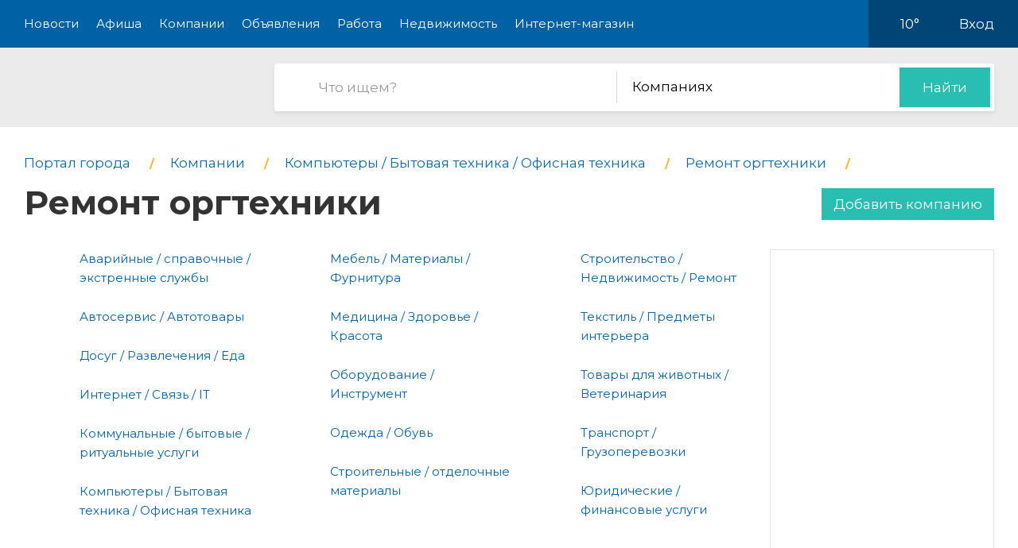

--- FILE ---
content_type: text/css
request_url: https://pro-es.ru/static/new/css/minified.css?v=0.3
body_size: 181314
content:
@charset "utf-8";@import url(https://fonts.googleapis.com/css?family=Montserrat:400,400i,500,500i,700,700i);a,abbr,acronym,address,applet,article,aside,audio,b,big,blockquote,body,canvas,caption,center,cite,code,dd,del,details,dfn,div,dl,dt,em,embed,fieldset,figcaption,figure,footer,form,h1,h2,h3,h4,h5,h6,header,hgroup,html,i,iframe,img,ins,kbd,label,legend,li,mark,menu,nav,object,ol,output,p,pre,q,ruby,s,samp,section,small,span,strike,strong,sub,summary,sup,table,tbody,td,tfoot,th,thead,time,tr,tt,u,ul,var,video{margin:0;padding:0;border:0;font-size:100%;font:inherit;vertical-align:baseline}article,aside,details,figcaption,figure,footer,header,hgroup,menu,nav,section{display:block}li,ol,ul{list-style:none;margin:0;padding:0}blockquote,q{quotes:none}blockquote:after,blockquote:before,q:after,q:before{content:'';content:none}.clear{clear:both}.clrfix:after{clear:both;content:"";display:block;height:0;width:0;visibility:hidden}.bold,b,strong{font-weight:700}i{font-style:italic}u{text-decoration:underline}a{color:#0061a4;text-decoration:none;outline:0;-webkit-transition:color ease .2s;transition:color ease .2s}a:hover{color:#2abeb2}a:active,a:hover{text-decoration:none}button,input{padding:0;margin:0;line-height:normal;outline:0;border:none;font-family:Montserrat,sans-serif}textarea{font-family:Montserrat,sans-serif}button{cursor:pointer}*{margin:0;padding:0}body,html{height:100%;margin:0;padding:0}::-webkit-input-placeholder{color:#999}::-moz-placeholder{color:#999}:-moz-placeholder{color:#999}:-ms-input-placeholder{color:#999}:focus::-webkit-input-placeholder{color:transparent}:focus::-moz-placeholder{color:transparent}:focus:-moz-placeholder{color:transparent}:focus:-ms-input-placeholder{color:transparent}:focus{outline:0}::selection{background-color:#fcb731;color:#000}::-moz-selection{background-color:#fcb731;color:#000}::-o-selection{background-color:#fcb731;color:#000}::-ms-selection{background-color:#fcb731;color:#000}::-webkit-selection{background-color:#fcb731;color:#000}body{position:relative;background:#fff;margin:0;padding:0;font-family:Montserrat,sans-serif;font-size:15px;font-weight:400;line-height:normal;color:#000}.none{display:none}.wrapper,.wrp{position:relative;width:100%;max-width:1280px;margin:0 auto;-webkit-box-sizing:border-box;-moz-box-sizing:border-box;box-sizing:border-box}.wrapper{padding-top:20px}.wrapper:after,.wrp:after{clear:both;content:"";display:block;height:0;width:0;visibility:hidden}.container{overflow:hidden}.sidebar{padding-bottom:50px}.sidebar_left{padding-bottom:25px}.left_menu{border-right:1px solid #e2e2e2;border-bottom:1px solid #e2e2e2;border-left:1px solid #e2e2e2}.left_menu .title_menu{position:relative;color:#333;font-size:24px;font-weight:700;height:70px;line-height:70px;text-indent:48px;cursor:pointer}.left_menu .title_menu:before{position:absolute;top:50%;left:20px;width:16px;height:7px;background:url(../images/drop-arrow.png) 0 0 no-repeat;-o-background-size:cover;-webkit-background-size:cover;-khtml-background-size:cover;-moz-background-size:cover;background-size:cover;border:none;content:'';margin-top:-3.5px;-webkit-transition:all .2s ease-out;transition:all .2s ease-out;-moz-transform:rotate(-90deg);-o-transform:rotate(-90deg);-webkit-transform:rotate(-90deg);transform:rotate(-90deg)}.left_menu .title_menu.active:before{-moz-transform:rotate(0);-o-transform:rotate(0);-webkit-transform:rotate(0);transform:rotate(0)}.left_menu #genre{border-top:1px solid #e2e2e2}.left_menu .menu{position:relative;display:block;z-index:2;margin-top:-10px}.left_menu #genre_menu{display:none}ul.menu{padding-bottom:15px}ul.menu li a{display:block;color:#0061a4;font-size:15px;padding:10px 0 10px 20px;margin-right:-1px;-webkit-transition:all ease .1s;transition:all ease .1s}ul.menu li a:hover,ul.menu li.active a{background:#fcb731;color:#000}.header{position:relative;height:60px;background:#004575;z-index:5001}.header .mob_menu_btn{display:block;float:left;background:#0061a4;width:70px;height:60px;cursor:pointer;transition:left .1s;z-index:3;margin-left:-20px;text-align:center;color:#fff;-webkit-transform:translateZ(0);-webkit-backface-visibility:hidden;-webkit-box-sizing:border-box;-moz-box-sizing:border-box;box-sizing:border-box}.header .mob_menu_btn .gam{width:30px;display:inline-block;vertical-align:top;padding-top:22px}.header .mob_menu_btn.open .gam{position:relative;top:2px}.header .mob_menu_btn span{display:block;height:3px;background-color:#fcb731;margin:4px 0 0;transition:all .1s linear .1s;position:relative}.header .mob_menu_btn span.first{margin-top:0}.header .mob_menu_btn.open span.first{-webkit-transform:rotate(45deg);top:5px}.header .mob_menu_btn.open span.second{opacity:0}.header .mob_menu_btn.open span.third{-webkit-transform:rotate(-45deg);top:-9px}.header .menu{position:absolute;top:60px;left:-300px;width:300px;background:#004575;z-index:5001}.header .menu ul{display:block;padding:15px 0;overflow:hidden}.header .menu li{position:relative;padding:6px 10px 6px 20px}.header .menu li.active:before{position:absolute;left:20px;top:50%;margin-top:-1.5px;display:block;width:100%;height:3px;background:#fcb731;content:''}.header .menu li a{position:relative;display:inline-block;background:#004575;font-size:20px;color:#fff;padding-right:30px;text-decoration:none;z-index:5}.header .menu li.active a{color:#2abeb2}.header .right_col{position:relative;float:right}.header .dollar{display:none;float:left;font-size:17px;color:#fff;line-height:60px;padding-right:30px}.header .dollar:before{position:relative;top:-2px;display:inline-block;width:11px;height:22px;vertical-align:middle;background:url(../images/dollar-icon.png) 0 0 no-repeat;-o-background-size:cover;-webkit-background-size:cover;-khtml-background-size:cover;-moz-background-size:cover;background-size:cover;margin-right:10px;content:''}.header .weather{float:left;font-size:17px;color:#fff;line-height:60px}.header .weather img{position:relative;top:-4px;display:inline-block;vertical-align:middle;height:24px;padding-right:6px}.header .login{float:left;font-size:17px;color:#fff;line-height:60px;padding-left:25px;max-width:100px;max-height:50px;overflow:hidden}.header .login a{color:#fff;text-decoration:none}.header .login a:hover{color:#2abeb2}.header .login a:before{position:relative;top:-2px;display:inline-block;width:15px;height:15px;vertical-align:middle;background:url(../images/login-icon.png) 0 0 no-repeat;-o-background-size:cover;-webkit-background-size:cover;-khtml-background-size:cover;-moz-background-size:cover;background-size:cover;margin-right:10px;content:''}.menu-overlay.open{display:block}.menu-overlay{display:none;position:fixed;top:0;right:0;bottom:0;left:0;z-index:5000;background-color:#000;background-color:rgba(0,0,0,.55);-webkit-animation:fade .5s;animation:fade .5s}.search{background:#ebebeb;padding:0 0 20px 0}.search .logo{padding:12px 0;text-align:center}.search .logo a{display:inline-block}.search .logo img{height:39px}.search .s_field{position:relative;margin-bottom:10px}.search .s_field:before{position:absolute;left:20px;top:50%;margin-top:-10px;display:block;width:20px;height:20px;background:url(../images/search-icon.png) 0 0 no-repeat;-o-background-size:cover;-webkit-background-size:cover;-khtml-background-size:cover;-moz-background-size:cover;background-size:cover;content:''}.search .s_field input{display:block;width:100%;height:60px;padding:20px 15px 20px 51px;font-size:15px;color:#000;-webkit-border-radius:4px;-moz-border-radius:4px;border-radius:4px;-webkit-box-shadow:0 3px 5px rgba(132,132,132,.18);-moz-box-shadow:0 3px 5px rgba(132,132,132,.18);box-shadow:0 3px 5px rgba(132,132,132,.18);-webkit-box-sizing:border-box;-moz-box-sizing:border-box;box-sizing:border-box}.search .r_col{position:relative;background:#fff;padding:10px 110px 10px 0;-webkit-border-radius:4px;-moz-border-radius:4px;border-radius:4px;-webkit-box-shadow:0 3px 5px rgba(132,132,132,.18);-moz-box-shadow:0 3px 5px rgba(132,132,132,.18);box-shadow:0 3px 5px rgba(132,132,132,.18)}.search .categories .selecter{margin:0;max-width:100%}.search .categories .selecter.open{padding-bottom:7px}.search .categories .selecter-item{font-size:15px}.search .categories .selecter-selected:after{position:absolute;top:50%;right:0;bottom:0;width:16px;height:7px;background:url(../images/drop-arrow.png) 0 0 no-repeat;-o-background-size:cover;-webkit-background-size:cover;-khtml-background-size:cover;-moz-background-size:cover;background-size:cover;border:none;content:'';margin-top:-3.5px;-webkit-transition:all .2s ease-out;transition:all .2s ease-out}.search .categories .open .selecter-selected:after{-moz-transform:rotate(180deg);-o-transform:rotate(180deg);-webkit-transform:rotate(180deg);transform:rotate(180deg)}.search .btn_sub{position:absolute;top:5px;right:5px;width:94px}.search .btn_sub button{display:block;width:100%;height:50px;line-height:50px;text-align:center;color:#fff;font-size:17px;background:#2abeb2;-webkit-transition:background ease .2s;transition:background ease .2s}.search .btn_sub button:hover{background:#37d6c9}.search .btn_sub button:active{background:#168e84}.news_main{margin-bottom:50px}.news_main:after{clear:both;content:"";display:block;height:0;width:0;visibility:hidden}.news_main .title_block{margin-bottom:20px}.news_main .title_block h1{color:#333;font-size:28px;font-weight:700}.news_main>.tags{padding-top:0}.news_main .big{padding-bottom:20px}.news_main .big .pic{padding-bottom:20px}.news_main .big .pic img{display:block;width:100%;max-height:243px}.news_main .big .title{padding-bottom:15px}.news_list .big .title{height:43px;overflow:hidden}.news_main .big .title a{font-size:20px;font-weight:500;line-height:28px;color:#0061a4;text-decoration:none}.news_main .big .title a:hover{color:#2abeb2}.news_main .big .desc{font-size:15px;line-height:24px;color:#000}.news_main .big .desc p:first-child{padding-top:0}.news_main .big .desc p{padding:7px 0}.news_main .big .date{display:none;font-size:15px}.news_main .big .date a{color:#2abeb2;text-decoration:none}.news_main .big .date span{color:#999;padding-left:10px}.news_main .tags{padding:10px 0 20px 0}.news_main .tags ul{margin-left:-3px}.news_main .tags li{display:inline-block;vertical-align:top;margin:5px 3px}.news_main .tags a{display:block;height:30px;line-height:28px;padding:0 15px;color:#0061a4;border:1px solid #99b8ce;text-decoration:none;-webkit-box-sizing:border-box;-moz-box-sizing:border-box;box-sizing:border-box}.news_main .tags a:hover{color:#2abeb2}.news_main .add_news a{display:block;width:100%;height:50px;line-height:50px;text-align:center;color:#fff;font-size:17px;background:#2abeb2;text-decoration:none;-webkit-transition:background ease .2s;transition:background ease .2s}.news_main .add_news a:hover{background:#37d6c9}.news_main .add_news a:active{background:#168e84}.news_main .middle{display:none}.news_main .middle li{float:left;width:50%;padding-bottom:30px;-webkit-box-sizing:border-box;-moz-box-sizing:border-box;box-sizing:border-box}.news_main .middle li:nth-child(odd){padding-right:10px}.news_main .middle li:nth-child(even){padding-left:10px}.news_main .middle .pic{margin-bottom:10px;overflow:hidden}.news_main .middle .pic a{display:block}.news_main .middle .pic a:hover img{-webkit-transform:scale3d(1.05,1.05,1);transform:scale3d(1.05,1.05,1)}.news_main .middle .pic img{display:block;width:100%;-webkit-transition:opacity .35s,-webkit-transform .35s;transition:opacity .35s,transform .35s}.news_main .middle .title{padding-bottom:12px}.news_main .middle .title a{color:#0061a4;font-size:15px;text-decoration:none;line-height:24px}.news_main .middle .title a:hover{color:#2abeb2}.news_main .middle .date{color:#999;font-size:15px}.news_main .small{padding-bottom:35px}.news_main .small li{padding-bottom:20px}.news_main .small .time{float:left;width:60px;color:#999;font-size:15px;line-height:24px;padding-top:2px}.news_main .small .link{margin-left:60px}.news_main .small .link a{color:#0061a4;font-size:15px;line-height:24px;text-decoration:none}.news_main .small .link a:hover{color:#2abeb2}.visible .side{opacity:1}.side{position:relative;clear:left;margin:0 -20px;opacity:0;border-top:1px solid #e2e2e2;border-bottom:1px solid #e2e2e2;-webkit-transition:opacity ease .2s;transition:opacity ease .2s}.side:before{position:absolute;left:100%;top:50%;margin:-200px 0 0 -28px;display:block;width:28px;height:400px;background:url(../images/shadow-ads.png) 0 0 repeat-y;content:'';z-index:5000}.side>.row{overflow-x:scroll}.side>.row>.inner{width:2000px}.side>.row>.inner>.item{float:left;width:240px;height:400px;padding:20px 0;margin-left:20px}.side>.row>.inner>.item:last-child{width:260px}.companies_main{padding-bottom:5px}.companies_main:after{clear:both;content:"";display:block;height:0;width:0;visibility:hidden}.companies_main h2{position:relative;display:block;font-size:27px;font-weight:700;color:#0061a4;margin-bottom:25px}.companies_main h2 a{color:#0061a4}.companies_main h2 a:hover{color:#2abeb2}.top_companies{margin-bottom:30px}.top_companies .pic.empty{background:url(/static/new/images/no-photo.png) center center no-repeat;-o-background-size:contain;-webkit-background-size:contain;-khtml-background-size:contain;-moz-background-size:contain;background-size:contain}.top_companies>ul>li:first-child{display:block}.top_companies>ul>li:nth-child(n+2){display:none}.top_companies .item{padding:20px;border:1px solid #e2e2e2;-webkit-box-sizing:border-box;-moz-box-sizing:border-box;box-sizing:border-box;-webkit-transition:all ease .2s;transition:all ease .2s}.top_companies .item:hover{border:1px solid #fff;-webkit-box-shadow:0 9px 18px rgba(125,125,125,.14);-moz-box-shadow:0 9px 18px rgba(125,125,125,.14);box-shadow:0 9px 18px rgba(125,125,125,.14)}.top_companies .head{border-bottom:1px solid #e2e2e2;padding-bottom:17px}.top_companies .pic{display:none}.top_companies .rating img{width:20px}.top_companies .title{padding:9px 0 7px 0;font-size:17px}.top_companies .address{color:#999;font-size:15px;line-height:24px;max-height:25px;overflow:hidden}.top_companies .foot{padding-top:10px}.top_companies .foot li{display:block;padding:5px 0}.top_companies .foot li:last-child{padding-bottom:0}.top_companies .foot li:after{clear:both;content:"";display:block;height:0;width:0;visibility:hidden}.top_companies .link{float:left;width:68%;padding-right:10px;-webkit-box-sizing:border-box;-moz-box-sizing:border-box;box-sizing:border-box}.top_companies .link a{font-size:15px;line-height:24px}.top_companies .price{float:right;max-width:32%;padding-top:2px}.top_companies .price:after{content:'₽';padding-left:3px}.top_companies2{padding-top:25px;padding-bottom:60px}.top_companies2>ul{counter-reset:count}.top_companies2>ul>li{position:relative}.top_companies2>ul>li:before{position:absolute;right:20px;top:-12px;display:block;background:#fcb731;width:50px;line-height:50px;text-align:center;font-size:20px;content:counter(count);counter-increment:count;-webkit-border-radius:50%;-moz-border-radius:50%;border-radius:50%}.top_companies2 .item{border:2px solid #fcb731;margin-top:-2px;padding:20px;-webkit-box-sizing:border-box;-moz-box-sizing:border-box;box-sizing:border-box;-webkit-transition:all ease .2s;transition:all ease .2s}.top_companies2 .item:after{clear:both;content:"";display:block;height:0;width:0;visibility:hidden}.top_companies2 .pic{display:none}.top_companies2 .rating img{width:20px}.top_companies2 .title{padding:9px 0 7px 0;font-size:17px}.top_companies2 .address{color:#999;font-size:15px;line-height:24px}.top_companies2 .foot{padding-top:10px;padding-bottom:8px;font-size:15px}.top_companies2 .foot:after{clear:both;content:"";display:block;height:0;width:0;visibility:hidden}.top_companies2 .foot .tel{float:left;width:58%}.top_companies2 .foot .tel a{cursor:default;color:#000}.top_companies2 .foot .num_vacancies{float:left;width:42%;text-align:right}.categories_list ul{-moz-column-count:1;-moz-column-width:100%;-moz-column-gap:normal;-webkit-column-count:1;-webkit-column-width:100%;-webkit-column-gap:normal;column-count:1;column-width:100%;column-gap:normal}.categories_list li{padding-bottom:30px}.categories_list li:after{clear:both;content:"";display:block;height:0;width:0;visibility:hidden}.categories_list .icon{float:left;width:60px;padding-top:3px}.categories_list .link{width:230px;margin-left:60px;font-size:15px;line-height:24px}.categories_list li.textile .icon img{width:41px;padding-left:4px}.categories_list li.furniture .icon img{width:44px;padding-left:2px}.categories_list li.internet .icon img{width:43px;padding-left:3px}.categories_list li.transport .icon img{width:45px;padding-left:2px}.categories_list li.animals .icon img{width:45px;padding-left:2px}.categories_list li.leisure .icon img{width:39px;padding-left:5px}.categories_list li.building .icon img{width:48px}.categories_list li.car_service .icon img{width:48px}.categories_list li.legal .icon img{width:46px;padding-left:1px}.categories_list li.reference .icon img{width:42px;padding-left:3px}.categories_list li.repairs .icon img{width:42px;padding-left:3px}.categories_list li.tool .icon img{width:42px;padding-left:3px}.categories_list li.communal .icon img{width:46px;padding-left:1px}.categories_list li.food .icon img{width:36px;padding-left:6px}.categories_list li.computers .icon img{width:39px;padding-left:5px}.categories_list li.dress .icon img{width:46px;padding-left:1px}.categories_list li.medicine .icon img{width:38px;padding-left:5px}.board_main{padding-bottom:50px}.board_main .title_block{position:relative;height:36px;line-height:36px}.board_main .title_block:after{display:block;position:absolute;top:52%;margin-top:0;right:-20px;width:100%;height:2px;background:#fcb731;content:''}.board_main h2{position:relative;display:inline-block;background:#fff;font-size:28px;font-weight:700;color:#0061a4;z-index:5;padding-right:20px}.board_main .title_block a{color:#0061a4}.board_main .title_block a:hover{color:#2abeb2}.board_main .tags{padding:17px 0 25px 0}.board_main .tags ul{margin-left:-3px}.board_main .tags li{display:inline-block;vertical-align:top;margin:5px 3px}.board_main .tags a{display:block;height:30px;line-height:28px;padding:0 15px;color:#0061a4;border:1px solid #99b8ce;text-decoration:none;-webkit-box-sizing:border-box;-moz-box-sizing:border-box;box-sizing:border-box}.board_main .tags a:hover{color:#2abeb2}.item_board{position:relative;background:#fff;padding:10px;border:1px solid #e2e2e2;-webkit-box-sizing:border-box;-moz-box-sizing:border-box;box-sizing:border-box;-webkit-transition:all ease .2s;transition:all ease .2s;margin-top:-1px}.item_board .r_col:after,.item_board:after{clear:both;content:"";display:block;height:0;width:0;visibility:hidden}.item_board:hover{border:1px solid #fff;-webkit-box-shadow:0 9px 18px rgba(125,125,125,.14);-moz-box-shadow:0 9px 18px rgba(125,125,125,.14);box-shadow:0 9px 18px rgba(125,125,125,.14);z-index:20}.item_board .pic{position:relative;float:left;width:70px;height:51px;overflow:hidden}.item_board .pic:before{position:absolute;left:50%;top:50%;margin:-23.5px 0 0 -28.5px;display:block;width:57px;height:47px;background:url(../images/no-photo.png) 0 0 no-repeat;-o-background-size:cover;-webkit-background-size:cover;-khtml-background-size:cover;-moz-background-size:cover;background-size:cover;content:''}.item_board .pic img{position:relative;z-index:5;display:block;width:100%}.item_board .info{margin-left:85px}.item_board .title{font-size:17px;line-height:28px}.item_board .price{font-size:20px;color:#000;padding:7px 0 3px 0}.item_board .price:after{display:inline-block}.item_board .price:after{content:'₽';padding-left:3px}.item_board .desc .text{display:none;font-size:15px;line-height:24px;color:#999}.item_board .date{color:#999;font-size:15px}.item_board .comment{display:none;color:#0061a4;font-size:15px;height:19px;line-height:19px;margin-top:6px}.item_board .comment:before{display:inline-block;width:19px;height:19px;vertical-align:top;background:url(../images/comment-icon.png) 0 0 no-repeat;-o-background-size:cover;-webkit-background-size:cover;-khtml-background-size:cover;-moz-background-size:cover;background-size:cover;content:'';margin-right:7px}.goods_main{padding-bottom:10px}.goods_main .title_block{position:relative}.goods_main .title_block h2{position:relative;display:inline-block;background:#fff;font-size:28px;font-weight:700;color:#0061a4;z-index:5;padding-right:20px}.goods_main .title_block h2 a{color:#0061a4}.goods_main .title_block h2 a:hover{color:#2abeb2}.goods_main .title_block:after{display:block;position:absolute;top:52%;margin-top:0;right:-20px;width:100%;height:2px;background:#fcb731;content:''}.goods_main .tags{padding:17px 0 25px 0}.goods_main .tags ul{margin-left:-3px}.goods_main .tags li{display:inline-block;vertical-align:top;margin:5px 3px}.goods_main .tags a{display:block;height:30px;line-height:28px;padding:0 15px;color:#0061a4;border:1px solid #99b8ce;text-decoration:none;-webkit-box-sizing:border-box;-moz-box-sizing:border-box;box-sizing:border-box}.goods_main .tags a:hover{color:#2abeb2}.goods_main .item_goods:nth-child(3){display:none}.goods_list{display:-webkit-flex;display:-ms-flexbox;display:flex;-webkit-flex-wrap:wrap;-ms-flex-wrap:wrap;flex-wrap:wrap}.goods_list .item_goods{display:-webkit-flex;display:-ms-flexbox;display:flex;width:100%;margin-bottom:20px;-webkit-box-sizing:border-box;-moz-box-sizing:border-box;box-sizing:border-box}.item_goods .bg{display:flex;flex-direction:column;height:100%;width:100%;border:1px solid #e2e2e2;-webkit-box-sizing:border-box;-moz-box-sizing:border-box;box-sizing:border-box;-webkit-transition:all ease .2s;transition:all ease .2s}.item_goods .bg:hover{border:1px solid #fff;-webkit-box-shadow:0 9px 18px rgba(125,125,125,.14);-moz-box-shadow:0 9px 18px rgba(125,125,125,.14);box-shadow:0 9px 18px rgba(125,125,125,.14)}.item_goods .pic{overflow:hidden;height:215px;line-height:215px;text-align:center}.item_goods .pic img{display:inline-block;vertical-align:middle;max-width:100%}.item_goods .bottom{position:relative;flex:1;padding:10px 10px 65px 20px}.item_goods .rate{padding:5px 0;float:left;width:120px}.item_goods .rate img{height:20px}.item_goods .comment{float:right;color:#aaa;font-size:15px;height:19px;line-height:19px;margin-top:9px;padding-right:10px}.item_goods .comment:before{display:inline-block;width:19px;height:19px;vertical-align:top;background:url(../images/comment-gray-icon.png) 0 0 no-repeat;-o-background-size:cover;-webkit-background-size:cover;-khtml-background-size:cover;-moz-background-size:cover;background-size:cover;content:'';margin-right:7px}.item_goods .title{clear:left}.item_goods .title a{font-size:15px;line-height:24px}.item_goods .info{position:absolute;left:0;bottom:0;width:100%;padding:0 10px 10px 20px;-webkit-box-sizing:border-box;-moz-box-sizing:border-box;box-sizing:border-box}.item_goods .info:after{clear:both;content:"";display:block;height:0;width:0;visibility:hidden}.item_goods .price{float:left;width:148px;height:40px;line-height:40px;color:#000;font-size:20px;white-space:nowrap;overflow:hidden;text-overflow:ellipsis}.item_goods .price:after{display:inline-block;content:'₽';padding-left:3px}.item_goods .btn{float:right;width:100px}.item_goods:hover .btn{opacity:1}.item_goods .btn a{display:block;width:100%;height:40px;line-height:40px;text-align:center;color:#fff;font-size:17px;background:#2abeb2;-webkit-transition:background ease .2s;transition:background ease .2s}.item_goods .btn a:hover{background:#37d6c9}.item_goods .btn a:active{background:#168e84}.breads{position:relative;padding-bottom:8px}.breads>ul>li:first-child{padding-left:0}.breads>ul>li{position:relative;display:block;float:left;padding:0 0 12px 0}.breads>ul>li>a{position:relative;color:#0b68a8;font-size:17px}.breads>ul>li>a:hover{color:#2abeb2}.breads>ul>li:after{position:relative;top:-1px;display:inline-block;color:#fcb731;font-weight:700;vertical-align:middle;content:'/';margin:0 20px}.breads>ul>li:last-child{display:block;float:none;padding:0;clear:left}.breads>ul>li>h1{color:#333;font-size:28px;font-weight:700}.breads>ul>li:last-child:after{display:none}.tags_cat{padding:10px 0 20px 0}.tags_cat ul{margin-left:-3px}.tags_cat li{display:inline-block;vertical-align:top;margin:5px 3px}.tags_cat a{display:block;height:30px;line-height:28px;padding:0 15px;color:#0061a4;border:1px solid #99b8ce;text-decoration:none;-webkit-box-sizing:border-box;-moz-box-sizing:border-box;box-sizing:border-box}.tags_cat a:hover{color:#2abeb2}.tags_cat li.active a{background:#fcb731;border-color:#fcb731;color:#000}.filter{border:2px solid #0061a4;background:#fff;margin-bottom:30px}.filter .head{height:50px;background:#ebebeb}.filter .title_block{display:none;font-size:17px;color:#0061a4;line-height:50px;margin-left:28px;overflow:hidden;word-wrap:break-word}.filter .title_block:before{position:relative;top:-1px;display:inline-block;width:25px;height:24px;vertical-align:middle;background:url(../images/filter-icon.png) 0 0 no-repeat;-o-background-size:cover;-webkit-background-size:cover;-khtml-background-size:cover;-moz-background-size:cover;background-size:cover;content:'';margin-right:14px}.filter .btn_reset,.filter .btn_sub{float:left;width:50%}.filter .btn_reset button{display:block;width:100%;height:50px;line-height:50px;background:0 0;color:#0061a4;font-size:17px}.filter .btn_reset button:hover{color:#2abeb2}.filter .btn_sub button{display:block;width:100%;height:50px;line-height:50px;background:#2abeb2;color:#fff;font-size:17px;-webkit-transition:background ease .2s;transition:background ease .2s}.filter .btn_sub button:hover{background:#37d6c9}.filter .btn_sub button:active{background:#168e84}.filter .middle{padding:20px}.filter .col_price .title_col,.filter .title_select{font-size:17px;color:#000;padding-bottom:10px}.filter .selecter{max-width:100%;margin:0}.filter .selecter-selected{font-size:20px;padding:12px 18px;border:1px solid #bbb;-webkit-border-radius:0;-moz-border-radius:0;border-radius:0}.filter .selecter.open .selecter-selected{-webkit-border-radius:0;-moz-border-radius:0;border-radius:0}.filter .selecter-selected:before{position:absolute;right:10px;top:50%;display:block;width:30px;height:30px;margin-top:-15px;background:#fcb731;content:''}.filter .selecter-selected:after{top:50%;right:18px;bottom:auto;border:none;width:14px;height:6px;margin-top:-3px;background:url(../images/drop-arrow-2.png) 0 0 no-repeat;-o-background-size:cover;-webkit-background-size:cover;-khtml-background-size:cover;-moz-background-size:cover;background-size:cover;-webkit-transition:all .2s ease-out;transition:all .2s ease-out}.filter .open .selecter-selected:after{-moz-transform:rotate(180deg);-o-transform:rotate(180deg);-webkit-transform:rotate(180deg);transform:rotate(180deg)}.filter .selecter-options{border-color:#bbb;border-top:none}.filter .selecter-item{font-size:17px;padding:12px 18px}.timetable .filter .select_col{padding-bottom:15px}.filter .select_col{padding-bottom:23px}.filter .col_price{margin-bottom:25px}.timetable .filter .col_price{margin-bottom:20px}.filter .field{position:relative;-webkit-box-sizing:border-box;-moz-box-sizing:border-box;box-sizing:border-box}.filter .field.fs input{text-align:left;font-size:15px;padding:14px 10px 14px 42px}.filter .field.fs:before{position:absolute;left:13px;top:50%;margin-top:-10px;display:block;width:20px;height:20px;background:url(../images/search-icon.png) 0 0 no-repeat;-o-background-size:cover;-webkit-background-size:cover;-khtml-background-size:cover;-moz-background-size:cover;background-size:cover;content:''}.filter .field input{display:block;width:100%;font-size:20px;color:#000;text-align:right;background-color:#fff;border:1px solid #bbb;padding:12px 17px 12px 10px;-webkit-box-sizing:border-box;-moz-box-sizing:border-box;box-sizing:border-box}.filter .field .before,.filter .field .from{position:relative;float:left;width:50%}.filter .field .from:before{display:none;height:50px;line-height:50px;position:absolute;left:18px;top:0;font-size:15px;color:#999;content:'от'}.filter .field .before:before{display:none;height:50px;line-height:50px;position:absolute;left:18px;top:0;font-size:15px;color:#999;content:'до'}.filter .field .from input{border-right:0}.filter .range{position:absolute;left:0;bottom:0;width:100%;padding:0 10px 0 8px;-webkit-box-sizing:border-box;-moz-box-sizing:border-box;box-sizing:border-box}.filter .title_toggle{font-size:17px;color:#000;padding-bottom:13px}.filter .radio_col{padding-bottom:15px}.checkbox input[type=checkbox],.radio input[type=radio]{display:none}.checkbox,.radio{position:relative;min-height:30px;margin-bottom:8px}.checkbox input[type=checkbox]+label,.radio input[type=radio]+label{display:block;min-height:30px;font-size:20px;color:#000;padding:4px 0 0 42px;-webkit-box-sizing:border-box;-moz-box-sizing:border-box;box-sizing:border-box}.radio input[type=radio]+label:before{position:absolute;left:0;top:0;display:block;width:30px;height:30px;border:1px solid #c1c1c1;background:#fff;font-size:0;-webkit-border-radius:50%;-moz-border-radius:50%;border-radius:50%;-webkit-box-sizing:border-box;-moz-box-sizing:border-box;box-sizing:border-box;transition:all ease .2s;content:''}.radio input[type=radio]:checked+label:before{border-color:#fcb731;background:#fcb731}.radio input[type=radio]+label:after{position:absolute;left:9px;top:9px;display:block;width:12px;height:12px;background:#000;-webkit-border-radius:50%;-moz-border-radius:50%;border-radius:50%;-webkit-box-sizing:border-box;-moz-box-sizing:border-box;box-sizing:border-box;opacity:0;transition:all ease .2s;content:''}.radio input[type=radio]:checked+label:after{opacity:1}.checkbox input[type=checkbox]+label:before{position:absolute;left:0;top:0;display:block;width:30px;height:30px;border:1px solid #c1c1c1;background:#fff;-webkit-box-sizing:border-box;-moz-box-sizing:border-box;box-sizing:border-box;font-size:0;transition:all ease .2s;content:''}.checkbox input[type=checkbox]:checked+label:before{border-color:#fcb731;background:#fcb731}.checkbox input[type=checkbox]:checked+label:before{color:#000}.checkbox input[type=checkbox]+label:after{position:absolute;left:8px;top:10px;display:block;width:16px;height:12px;background:url(../images/check-icon-2.png) 0 0 no-repeat;-o-background-size:cover;-webkit-background-size:cover;-khtml-background-size:cover;-moz-background-size:cover;background-size:cover;opacity:0;transition:all ease .2s;content:''}.checkbox input[type=checkbox]:checked+label:after{opacity:1}.navigation{clear:left;text-align:center;padding:45px 0 60px 0}.navigation li{display:inline-block;vertical-align:top}.navigation li span{color:#000;background:#fcb731}.navigation li a,.navigation li span{display:block;width:50px;height:50px;line-height:50px;text-align:center;font-size:20px}.navigation li a{color:#0b68a8}.navigation li a:hover{color:#2abeb2}.navigation span.nav_ext{background:no-repeat;color:#999}.shop_cat .tags_cat{display:none}.shop_cat .navigation{padding-top:25px}.shop_slider{margin:12px -20px 20px -20px}.shop_slider .item .pic{overflow:hidden;height:220px}.shop_slider .item img{display:block;height:100%}.shop_slider .slick-dots{position:absolute;left:20px;bottom:20px;width:100%;text-align:center;padding:0;margin:0}.shop_slider .slick-dots li{display:block;width:30px;height:30px;margin-right:20px;overflow:hidden;float:left}.shop_slider .slick-dots li button{position:relative;display:block;width:30px;height:30px;padding:0;font-size:0;outline:0;text-indent:-9999px;background:#fff;border:1px solid #2abeb2;-webkit-border-radius:50%;-moz-border-radius:50%;border-radius:50%;transition:all .2s ease-in;-webkit-transition:all .2s ease-in;-moz-transition:all .2s ease-in;-o-transition:all .2s ease-in;-ms-transition:all .2s ease-in}.shop_slider .slick-dots li.slick-active button:before{position:absolute;top:50%;left:50%;margin:-6px 0 0 -6px;display:inline-block;background:#000;width:12px;height:12px;content:'';-webkit-border-radius:50%;-moz-border-radius:50%;border-radius:50%}.shop_slider .slick-dots li.slick-active button{background:#fff}.shop_list .item_goods{margin-top:20px}.recommended{clear:left;display:inline-block;width:100%;padding-bottom:30px}.recommended .title_block{position:relative;margin-bottom:23px}.recommended .title_block span{position:relative;display:inline-block;background:#fff;font-size:28px;font-weight:700;color:#0061a4;z-index:5;padding-right:20px}.recommended .title_block:after{display:block;position:absolute;top:52%;margin-top:0;right:-20px;width:100%;height:2px;background:#fcb731;content:''}.recommended .item_goods:nth-child(n+3){display:none}.report_ad{padding-top:5px;padding-bottom:15px}.report_ad a{color:#a80b0b;font-size:17px}.visible .slider_full{opacity:1}.slider_full{margin:0 -20px;-webkit-transition:opacity ease .2s;transition:opacity ease .2s;opacity:0}.slider_full .item{overflow:hidden;background:#e2e2e2;text-align:center;height:260px}.slider_full .item img{display:inline-block;height:100%}.slider_full .slick-dots{position:absolute;left:20px;bottom:20px;width:100%;text-align:center;padding:0;margin:0}.slider_full .slick-dots li{display:block;width:30px;height:30px;margin-right:20px;overflow:hidden;float:left}.slider_full .slick-dots li button{position:relative;display:block;width:30px;height:30px;padding:0;font-size:0;outline:0;text-indent:-9999px;background:#fff;border:1px solid #2abeb2;-webkit-border-radius:50%;-moz-border-radius:50%;border-radius:50%;transition:all .2s ease-in;-webkit-transition:all .2s ease-in;-moz-transition:all .2s ease-in;-o-transition:all .2s ease-in;-ms-transition:all .2s ease-in}.slider_full .slick-dots li.slick-active button:before{position:absolute;top:50%;left:50%;margin:-6px 0 0 -6px;display:inline-block;background:#000;width:12px;height:12px;content:'';-webkit-border-radius:50%;-moz-border-radius:50%;border-radius:50%}.slider_full .slick-dots li.slick-active button{background:#fff}.desc_ad{font-size:15px;line-height:24px;color:#000;padding:20px 0}.list_options{border-top:1px solid #e2e2e2;margin-bottom:30px}.list_options li{padding:10px 0;font-size:17px;border-bottom:1px solid #e2e2e2}.list_options li:after{clear:both;content:"";display:block;height:0;width:0;visibility:hidden}.list_options .gray{display:block;color:#999;padding-bottom:4px}.list_options .rating,.list_options .reviews_num{float:left;width:50%;-webkit-box-sizing:border-box;-moz-box-sizing:border-box;box-sizing:border-box}.list_options .rating img{height:20px}.ad_data{border:2px solid #0061a4;background:#fff;padding:30px;margin-bottom:30px}.ad_data .phone{text-align:center}.ad_data .phone .tel{width:100%;max-width:216px;height:50px;line-height:50px;font-size:17px;text-align:center;color:#fff;background:#2abeb2;-webkit-transition:background ease .2s;transition:background ease .2s}.ad_data .phone .tel:hover{background:#37d6c9}.ad_data .phone .tel:active{background:#168e84}.ad_data .phone span{display:block;cursor:pointer}.ad_data .phone .tel a{color:#fff;display:none;cursor:default}.ad_data .info{padding-top:20px}.ad_data .name{font-size:20px;color:#000;padding-bottom:12px}.ad_data .address{font-size:15px;line-height:24px;color:#999;padding-bottom:10px}.ad_data .price{text-align:left;font-size:32px;color:#000;padding-bottom:5px}.ad_data .price:after{display:inline-block;content:'₽';padding-left:3px}.ad_data .date{font-size:15px;color:#999}#map{height:300px;overflow:hidden;text-align:center;margin:0 -20px 60px -20px}#map .demo{display:inline-block;height:300px}.reviews{background:#ebebeb;padding:53px 0 80px 0;margin-bottom:-30px}.reviews .title_col{color:#333;font-size:27px;font-weight:700;padding-bottom:25px}.reviews .comments{padding-bottom:38px}.item_comment{padding:20px;background:#fff;margin-bottom:10px}.item_comment .login{padding-bottom:8px}.item_comment .date,.item_comment .login{font-size:17px;color:#999}.item_comment .rating{padding-top:10px}.item_comment .rating{height:20px}.item_comment .rating img{height:20px}.item_comment .text{font-size:15px;line-height:24px;color:#000;padding-top:17px;clear:left}.item_comment .reply{padding-top:10px}.item_comment .answer{padding-top:20px;margin-top:20px;border-top:1px solid #d6d6d6}.add_comment .form{background:#fff;padding:15px 20px 20px 20px}.add_comment .form input,.add_comment .form textarea{display:block;width:100%;height:50px;padding:15px 20px;font-size:17px;color:#000;text-align:left;border-bottom:1px solid #2abeb2;-webkit-box-sizing:border-box;-moz-box-sizing:border-box;box-sizing:border-box}.add_comment .form textarea{border-top:0;border-right:0;border-left:0;resize:vertical;min-height:250px}.add_comment .form input:focus,.add_comment .form textarea:focus{border-color:#0061a4}.add_comment .form .field{padding-bottom:10px}.add_comment .rating{padding-top:25px;padding-bottom:20px}.add_comment .rating .title{color:#000;font-size:17px;padding-bottom:10px}.add_comment .rating .title{color:#000;font-size:17px;padding-bottom:10px}.add_comment .rating_star img{width:30px}.add_comment #rating_hint{display:none;font-size:17px;color:#000;padding-top:5px}.add_comment .btn_sub button{display:block;width:100%;max-width:240px;height:50px;line-height:50px;text-align:center;color:#fff;font-size:17px;background:#2abeb2;-webkit-transition:background ease .2s;transition:background ease .2s}.add_comment .btn_sub button:hover{background:#37d6c9}.add_comment .btn_sub button:active{background:#168e84}.related_board{display:none}.article_page{padding-bottom:40px}.article_page .date,.news_page .info_news .date{display:inline-block;font-size:17px;color:#999;vertical-align:top}.article_page .info_article{padding-bottom:5px}.news_page .info_news{padding-bottom:20px;padding-top:5px}.article_page .info_article .col_1,.news_page .info_news .col_1{padding-bottom:10px}.article_page .rating,.news_page .rating{display:inline-block;margin-left:20px;vertical-align:top}.article_page .rating img,.news_page .rating img{height:20px}.article_page .info_article .views,.news_page .info_news .views{display:inline-block;height:20px;line-height:20px;font-size:15px;color:#999}.article_page .info_article .views:before,.news_page .info_news .views:before{display:inline-block;vertical-align:top;width:23px;height:16px;background:url(../images/views-icon.png) 0 0 no-repeat;-o-background-size:cover;-webkit-background-size:cover;-khtml-background-size:cover;-moz-background-size:cover;background-size:cover;content:'';margin-right:9px}.article_page .info_article .comm_num,.news_page .info_news .comm_num{display:inline-block;height:20px;line-height:20px;font-size:15px;color:#0061a4;margin-left:24px}.article_page .info_article .comm_num:before,.news_page .info_news .comm_num:before{display:inline-block;width:19px;height:19px;vertical-align:top;background:url(../images/comment-icon.png) 0 0 no-repeat;-o-background-size:cover;-webkit-background-size:cover;-khtml-background-size:cover;-moz-background-size:cover;background-size:cover;content:'';margin-right:8px}.desc_article{font-size:15px;line-height:24px;color:#000}.desc_article p{padding:10px 0}.desc_article .pic_preview{margin:0 -20px;padding:15px 0 0 0}.desc_article .pic_preview img{display:block;max-width:100%}.desc_article .pic_text{color:#999;text-align:center;padding:10px 30px 20px 30px}.desc_article h2{color:#333;font-size:24px;font-weight:700;line-height:normal;padding:10px 0 10px 0}.desc_article h3{color:#333;font-size:20px;font-weight:700;line-height:normal;padding:10px 0 10px 0}table{border-spacing:0;margin:20px -20px}table th{height:50px;line-height:50px;background:#0061a4;color:#fff;font-size:17px;font-weight:700;text-align:left;padding:0 20px}table tr{padding:0 20px;border-bottom:4px solid #e2e2e2}table tr:first-child{margin:0 -20px;border-bottom:0}table td:first-child{float:none;width:auto}table td{font-size:17px;color:#000;padding:12px 0;-webkit-box-sizing:border-box;-moz-box-sizing:border-box;box-sizing:border-box}table tr:last-child{border-bottom:4px solid #2abeb2}@media only screen and (min-width:320px) and (max-width:767px){table{display:block}tbody{display:block}table th:first-child{display:block;clear:left}table th{display:none}table tr{display:block}table tr:after{clear:both;content:"";display:block;height:0;width:0;visibility:hidden}table td{display:block;width:50%;float:left}table td:first-child{font-size:20px;font-weight:700;width:100%;display:block;border-bottom:1px solid #e2e2e2}}.video{overflow:hidden;margin:20px -20px}.video .pic a{position:relative;display:block}.video .pic a:before{position:absolute;left:20px;bottom:20px;display:block;width:84px;height:84px;background:url(../images/play-icon.png) 0 0 no-repeat;-o-background-size:cover;-webkit-background-size:cover;-khtml-background-size:cover;-moz-background-size:cover;background-size:cover;content:'';z-index:3}.video .pic img{display:block;width:100%;transition:transform .4s ease-out}.video .txt{display:block;width:100%;max-width:400px;position:absolute;left:0;bottom:0;z-index:3;color:#fff;padding:0 10px 22px 120px;-webkit-box-sizing:border-box;-moz-box-sizing:border-box;box-sizing:border-box;-webkit-transition:opacity ease .2s;transition:opacity ease .2s}.video .name{display:block;font-size:17px;font-weight:700}.video .time{display:block;font-size:17px;padding-top:3px}.video .pic a:after{display:block;width:100%;height:100%;position:absolute;left:0;top:0;background:#000;opacity:.6;content:'';z-index:2;-webkit-transition:opacity ease .2s;transition:opacity ease .2s}.video .pic:hover img{transform:scale(1.1)}.video .pic:hover .txt{opacity:0}ul.list{padding-top:10px}ul.list li{position:relative;display:block;padding:0 0 20px 30px}ul.list li:before{position:absolute;left:0;top:8px;display:block;width:8px;height:8px;background:#2abeb2;content:''}.responsive_video{position:relative;padding-bottom:56.25%;padding-top:30px;height:0;overflow:hidden;margin:15px -20px}.responsive_video embed,.responsive_video iframe,.responsive_video object{position:absolute;top:0;left:0;width:100%;height:100%}.vote_block{border:10px solid #ebebeb;padding:15px 20px;margin:25px 0}.vote_block .title_vote{font-size:20px;font-weight:700;color:#333;padding-bottom:10px}.vote_block .radio{margin-right:-10px}.vote_block .radio input[type=radio]+label{font-size:17px;line-height:normal}.vote_block .radio input[type=radio]:checked+label:before{border-color:#c1c1c1;background:#fff}.vote_block .btn_sub{padding:15px 0 13px 0}.vote_block .btn_sub button{display:block;width:100%;height:50px;line-height:50px;text-align:center;color:#fff;font-size:17px;background:#2abeb2;-webkit-transition:background ease .2s;transition:background ease .2s}.vote_block .btn_sub button:hover{background:#37d6c9}.vote_block .btn_sub button:active{background:#168e84}.vote_block .number_votes{color:#999;font-size:17px;text-align:center}.sources{font-size:17px;color:#000;padding:25px 0}.sources .link,.sources .title_col{padding-bottom:15px}.article_page .tags{padding:10px 0 20px 0}.article_page .tags ul{margin-left:-3px}.article_page .tags li{display:inline-block;vertical-align:top;margin:5px 3px}.article_page .tags a{display:block;height:30px;line-height:28px;padding:0 15px;color:#0061a4;border:1px solid #99b8ce;text-decoration:none;-webkit-box-sizing:border-box;-moz-box-sizing:border-box;box-sizing:border-box}.article_page .tags a:hover{color:#2abeb2}.news_block.article{display:none;padding-top:0;padding-bottom:80px}.news_block.last_block{padding-bottom:80px}.news_block{background:#fff;padding-top:20px}.news_block:after{clear:both;content:"";display:block;height:0;width:0;visibility:hidden}.news_block .title_block{position:relative;margin-bottom:22px}.news_block .title_block:after{display:block;position:absolute;top:52%;margin-top:0;right:-20px;width:100%;height:2px;background:#fcb731;content:''}.news_block.left_line .title_block:before{display:none}.news_block .title_block:before{display:block;position:absolute;top:52%;margin-top:0;right:-50%;width:50%;margin-left:-30px;height:2px;background:#fcb731;content:''}.news_block .title_block h2{position:relative;display:inline-block;background:#fff;font-size:28px;font-weight:700;color:#0061a4;z-index:5;padding-right:20px}.news_block .tags{padding:0 0 20px 0}.news_block .tags ul{margin-left:-3px}.news_block .tags li{display:inline-block;vertical-align:top;margin:5px 3px}.news_block .tags a{display:block;height:30px;line-height:28px;padding:0 15px;color:#0061a4;border:1px solid #99b8ce;text-decoration:none;-webkit-box-sizing:border-box;-moz-box-sizing:border-box;box-sizing:border-box}.news_block .tags a:hover{color:#2abeb2}.news_block ul.list_item li{display:block;padding-bottom:25px;-webkit-box-sizing:border-box;-moz-box-sizing:border-box;box-sizing:border-box}.news_block ul.list_item li:nth-child(n+3){display:none}.news_block .item_news .pic{margin-bottom:10px;overflow:hidden}.news_block .item_news .pic a:hover img{transform:scale(1.1)}.news_block .item_news .pic img{display:block;max-height:153px;margin-left:auto;margin-right:auto;transition:transform .4s ease-out}.news_block .item_news .title_news{padding-bottom:10px}.news_block .item_news .title_news a{font-size:17px;line-height:28px}.news_block .item_news .desc_news{font-size:15px;line-height:24px;color:#000;padding-bottom:15px}.news_block .item_news .date_news{color:#999;font-size:15px}.news_block .item_news .date_news span{display:inline-block;margin-right:15px}.news_block .item_news .date_news a{color:#2abeb2}.top_cat{padding:25px 0 60px 0}.top_cat:after{clear:both;content:"";display:block;height:0;width:0;visibility:hidden}.item_company{position:relative;background:#fff;padding:15px 20px;border:1px solid #e2e2e2;-webkit-box-sizing:border-box;-moz-box-sizing:border-box;box-sizing:border-box;-webkit-transition:all ease .2s;transition:all ease .2s;margin-top:-1px}.item_company:hover{border:1px solid #fff;-webkit-box-shadow:0 9px 18px rgba(125,125,125,.14);-moz-box-shadow:0 9px 18px rgba(125,125,125,.14);box-shadow:0 9px 18px rgba(125,125,125,.14);z-index:20}.item_company .bottom:after,.item_company:after{clear:both;content:"";display:block;height:0;width:0;visibility:hidden}.item_company .pic{display:none}.item_company .title{font-size:17px;line-height:24px;padding-bottom:10px}.item_company .desc{font-size:15px;line-height:24px;color:#000;padding-bottom:10px}.item_company .address{color:#999;font-size:15px;line-height:24px;padding-bottom:10px}.item_company .bottom{clear:left}.item_company .tel{font-size:15px;padding-bottom:10px}.item_company .tel a{color:#000;cursor:default}.item_company .rating{float:left;width:50%}.item_company .rating img{width:20px}.item_company .num_vacancies{float:left;width:50%;font-size:15px;text-align:right}.edit{padding-left:5px}.edit img{position:relative;top:-1px;height:26px;vertical-align:middle}.company_page{padding-bottom:35px}.company_page #map{margin-bottom:20px}.company_info{padding:10px 0 30px 0}.company_info .logo_company{border:1px solid #e2e2e2;line-height:190px;height:200px;text-align:center;-webkit-box-sizing:border-box;-moz-box-sizing:border-box;box-sizing:border-box}.company_info .logo_company img{display:inline-block;max-width:200px;max-height:180px;vertical-align:middle}.company_info .right_col{padding-top:30px}.company_list li:after{clear:both;content:"";display:block;height:0;width:0;visibility:hidden}.company_list li:first-child{border-top:1px solid #e2e2e2}.company_list li{padding:11px 0;font-size:17px;border-bottom:1px solid #e2e2e2}.company_list .black,.company_list .gray{display:block;-webkit-box-sizing:border-box;-moz-box-sizing:border-box;box-sizing:border-box}.company_list .gray{color:#999;padding-bottom:4px}.company_list a.tel{color:#000;cursor:default}.company_list .rating,.company_list .reviews_num{float:left;width:50%;-webkit-box-sizing:border-box;-moz-box-sizing:border-box;box-sizing:border-box}.company_list .rating img{height:20px}.company_list .question{position:relative;display:inline-block;cursor:pointer;vertical-align:middle;margin-left:3px;width:15px;height:15px;top:-1px}.company_list .question:before{position:absolute;left:0;top:0;display:inline-block;width:15px;height:15px;background:url(../images/question-icon.png) 0 0 no-repeat;-o-background-size:cover;-webkit-background-size:cover;-khtml-background-size:cover;-moz-background-size:cover;background-size:cover;-webkit-transition:opacity ease .2s;transition:opacity ease .2s;content:''}.company_list .question:after{position:absolute;left:0;top:0;display:inline-block;width:15px;height:15px;background:url(../images/question-h-icon.png) 0 0 no-repeat;-o-background-size:cover;-webkit-background-size:cover;-khtml-background-size:cover;-moz-background-size:cover;background-size:cover;content:'';-webkit-transition:opacity ease .2s;transition:opacity ease .2s;opacity:0}.company_list .question:hover:before{opacity:0}.company_list .question:hover:after{opacity:1}.company_list #question{display:none}.company_desc{font-size:15px;line-height:24px;color:#000;padding-bottom:20px}.company_desc h2{padding:10px 0;display:block;font-size:24px;font-weight:700;color:#333;line-height:32px}.company_desc p{padding:10px 0}.photo_gallery .title_block{font-size:28px;font-weight:700;color:#333;padding-bottom:25px}.photo_gallery ul li{display:block;padding-bottom:20px}.photo_gallery ul li a:hover img{transform:scale(1.1)}.photo_gallery ul li img{display:block;width:100%;transition:transform .4s ease-out}.photo_gallery ul li a{display:block;position:relative;overflow:hidden}.photo_gallery ul li a:hover:after,.photo_gallery ul li a:hover:before{opacity:1}.photo_gallery ul li a:before{position:absolute;right:0;bottom:0;display:block;width:40px;height:40px;background:#2abeb2;content:'';-webkit-transition:opacity ease .2s;transition:opacity ease .2s;opacity:0;z-index:10}.photo_gallery ul li a:after{position:absolute;right:10px;bottom:10px;display:block;width:20px;height:20px;background:url(../images/plus-icon.png) 0 0 no-repeat;-o-background-size:cover;-webkit-background-size:cover;-khtml-background-size:cover;-moz-background-size:cover;background-size:cover;content:'';-webkit-transition:opacity ease .2s;transition:opacity ease .2s;opacity:0;z-index:11}.company_page .tags{padding:10px 0 20px 0}.company_page .tags ul{margin-left:-3px}.company_page .tags li{display:inline-block;vertical-align:top;margin:5px 3px}.company_page .tags a{display:block;height:30px;line-height:28px;padding:0 15px;color:#0061a4;border:1px solid #99b8ce;text-decoration:none;-webkit-box-sizing:border-box;-moz-box-sizing:border-box;box-sizing:border-box}.company_page .tags a:hover{color:#2abeb2}.content_companies .show_all a{display:inline-block;font-size:17px;margin-top:25px}.companies_nearby{display:none;padding-bottom:45px}.companies_nearby .title_block{color:#333;font-size:32px;font-weight:700;padding-bottom:33px}.companies_nearby .content_companies{float:left;width:908px}.companies_nearby .right_col{float:right;border:1px solid #d0d0d0;padding:20px}.content_companies .item_company:nth-child(n+4){display:none}.item_page:after{clear:both;content:"";display:block;height:0;width:0;visibility:hidden}.item_page .breads{padding-bottom:30px}.about{padding-bottom:40px}.about h3{display:block;color:#333;font-size:24px;line-height:28px;font-weight:700;padding-bottom:10px}.about .desc,.about li{font-size:15px;line-height:24px}.item_data{border:2px solid #0061a4;background:#fff;padding:20px 0;text-align:center;margin-bottom:30px}.item_data:after{clear:both;content:"";display:block;height:0;width:0;visibility:hidden}.item_data .left_col,.item_data .right_col{display:block;float:left;width:50%;-webkit-box-sizing:border-box;-moz-box-sizing:border-box;box-sizing:border-box}.item_data .id{font-size:20px;color:#000;float:left;width:50%;text-align:right;padding-right:25px;-webkit-box-sizing:border-box;-moz-box-sizing:border-box;box-sizing:border-box}.item_data .price{clear:left;float:left;width:50%;padding:10px 25px 5px 0;font-size:28px;color:#000;text-align:right;-webkit-box-sizing:border-box;-moz-box-sizing:border-box;box-sizing:border-box}.item_data .price:after{display:inline-block;content:'₽';padding-left:3px}.item_data .date{float:left;width:50%;color:#999;font-size:15px;text-align:left;padding-bottom:20px}.item_data .buy{float:left;width:50%;-webkit-box-sizing:border-box;-moz-box-sizing:border-box;box-sizing:border-box}.item_data .buy a{display:block;width:100%;max-width:120px;height:50px;line-height:50px;text-align:center;color:#fff;font-size:17px;background:#2abeb2;-webkit-transition:background ease .2s;transition:background ease .2s}.item_data .buy a:hover{background:#37d6c9}.item_data .buy a:active{background:#168e84}.item_page .tags{padding:0 0 20px 0;margin-top:-10px}.item_page .tags ul{margin-left:-3px}.item_page .tags li{display:inline-block;vertical-align:top;margin:5px 3px}.item_page .tags a{display:block;height:30px;line-height:28px;padding:0 15px;color:#0061a4;border:1px solid #99b8ce;text-decoration:none;-webkit-box-sizing:border-box;-moz-box-sizing:border-box;box-sizing:border-box}.item_page .tags a:hover{color:#2abeb2}.goods_recommend{display:none}.goods_recommend .title_block{position:relative;height:44px;line-height:44px;margin-bottom:40px}.goods_recommend .title_block h2{position:relative;display:inline-block;background:#fff;font-size:42px;font-weight:700;color:#0061a4;z-index:5;padding-right:20px}.goods_recommend .title_block:before{display:block;position:absolute;top:52%;margin-top:0;right:-50%;width:50%;margin-left:-30px;height:2px;background:#fcb731;content:''}.goods_recommend .title_block:after{left:0;display:block;position:absolute;top:52%;margin-top:0;right:auto;width:100%;height:2px;background:#fcb731;content:''}.goods_recommend .goods_list{float:left;width:939px}.visible .goods_recommend .right_col{opacity:1}.goods_recommend .right_col{float:right;width:240px;border:1px solid #e2e2e2;padding:20px;opacity:0;-webkit-transition:opacity ease .2s;transition:opacity ease .2s}.kino_page .breads{padding-bottom:30px}.city_select .selecter{max-width:100%;margin:0}.city_select .selecter-selected{border:2px solid #0061a4;font-size:20px;color:#333;height:70px;line-height:70px;padding:0 60px 0 17px;-webkit-border-radius:0;-moz-border-radius:0;border-radius:0;-webkit-box-sizing:border-box;-moz-box-sizing:border-box;box-sizing:border-box}.city_select .selecter-options{border:2px solid #0061a4;border-top:none;z-index:5000}.city_select .selecter.open .selecter-selected{-webkit-border-radius:0;-moz-border-radius:0;border-radius:0}.city_select .selecter-item{padding:10px 20px}.city_select .selecter-item.selected{background:#fcb731}.city_select .selecter-selected:before{position:absolute;right:20px;top:50%;display:block;width:30px;height:30px;margin-top:-15px;background:#fcb731;content:''}.city_select .selecter-selected:after{top:50%;right:28px;bottom:auto;border:none;width:14px;height:6px;margin-top:-3px;background:url(../images/drop-arrow-2.png) 0 0 no-repeat;-o-background-size:cover;-webkit-background-size:cover;-khtml-background-size:cover;-moz-background-size:cover;background-size:cover;-webkit-transition:all .2s ease-out;transition:all .2s ease-out}.city_select .open .selecter-selected:after{-moz-transform:rotate(180deg);-o-transform:rotate(180deg);-webkit-transform:rotate(180deg);transform:rotate(180deg)}.timetable_days{padding:0 0 25px 0}.timetable_days ul{margin-left:-3px}.timetable_days li{display:inline-block;vertical-align:top;margin:5px 3px}.timetable_days a{display:block;height:30px;line-height:28px;padding:0 15px;color:#0061a4;border:1px solid #99b8ce;text-decoration:none;-webkit-box-sizing:border-box;-moz-box-sizing:border-box;box-sizing:border-box}.timetable_days a:hover{color:#2abeb2}.timetable_days li.active a{background:#fcb731;border-color:#fcb731;color:#000}.cinema_list{padding-bottom:30px}.item_cinema{padding-bottom:25px;-webkit-box-sizing:border-box;-moz-box-sizing:border-box;box-sizing:border-box}.item_cinema .pic a{position:relative;display:block;overflow:hidden}.item_cinema .pic a:hover img{transform:scale(1.1)}.item_cinema .pic img{display:block;width:100%;transition:transform .4s ease-out}.item_cinema .title_movie{font-size:17px;line-height:28px;padding:10px 0 5px 0}.item_cinema .genre{font-size:15px;color:#2abeb2;padding-bottom:5px}.item_cinema .date{font-size:15px;color:#999}.kino.side{margin-bottom:50px}.movies_cities{display:inline-block;width:100%}.movies_cities .title_block{position:relative;font-size:28px;font-weight:700;color:#0061a4;margin-bottom:25px}.movies_cities .title_block:after{display:block;position:absolute;bottom:15px;left:140px;right:-20px;width:100%;height:2px;background:#fcb731;content:''}.film_page .breads{padding-bottom:20px}.poster_film{margin-bottom:15px}.poster_film img{display:block;width:100%}.film_page .info_film{padding-bottom:15px}.genre_films{padding:0 0 15px 0}.genre_films ul{margin-left:-3px}.genre_films li{display:inline-block;vertical-align:top;margin:5px 3px}.genre_films a{display:block;height:30px;line-height:28px;padding:0 15px;color:#0061a4;border:1px solid #99b8ce;text-decoration:none;-webkit-box-sizing:border-box;-moz-box-sizing:border-box;box-sizing:border-box}.genre_films a:hover{color:#2abeb2}.list_data_film{border-top:1px solid #e2e2e2;margin-bottom:25px}.list_data_film li{padding:10px 0;font-size:17px;border-bottom:1px solid #e2e2e2}.list_data_film li:after{clear:both;content:"";display:block;height:0;width:0;visibility:hidden}.list_data_film .gray{display:block;color:#999;padding-bottom:6px}.list_data_film .black{color:#000}.list_data_film span.rate{color:#0061a4}.desc_film h2{display:block;font-size:20px;font-weight:700;color:#333;padding-bottom:20px}.desc_film .text{font-size:15px;line-height:24px;color:#000}.film_page .responsive_video{margin-bottom:60px}.dates_film{padding-top:27px;padding-bottom:55px}.dates_film .title_block{font-size:28px;font-weight:700;color:#333;padding-bottom:25px}.dates_film .item_date{border-top:1px solid #e2e2e2;border-bottom:1px solid #e2e2e2;padding:20px 20px 10px 20px;margin:-1px -20px 0 -20px}.dates_row .item_date:nth-child(n+4){display:none}.dates_film .cinemas:first-child{border-top:0}.dates_film .cinemas{border-top:1px solid #e2e2e2;padding-bottom:15px}.dates_film .show .cinemas:nth-child(n+4){display:block}.dates_film .cinemas:nth-child(n+4){display:none}.dates_film .date{font-size:17px;font-weight:700;color:#000;border-bottom:1px solid #e2e2e2;padding-bottom:15px}.dates_film .date span{color:#999;font-weight:400;padding-left:3px}.dates_film .name_cinema{font-size:17px;color:#000;padding:15px 0}.dates_film .name_cinema span{display:block;color:#999;font-weight:400;padding-top:8px}.dates_film .session_time{padding:0;margin-top:-4px}.dates_film .session_time ul{margin-left:-3px}.dates_film .session_time li{display:inline-block;vertical-align:top;margin:5px 3px}.dates_film .session_time a{display:block;height:30px;line-height:28px;padding:0 10px;font-size:15px;color:#0061a4;border:1px solid #99b8ce;text-decoration:none;-webkit-box-sizing:border-box;-moz-box-sizing:border-box;box-sizing:border-box}.dates_film .session_time a:hover{color:#2abeb2}.dates_film .session_time a span{color:#fcb731;font-weight:700;padding-left:4px}.dates_film .show_all{padding-top:15px}.dates_film .show_all_cinemas{position:relative;margin-top:-7px;font-size:15px;padding-bottom:14px}.news_desc{font-size:15px;line-height:24px;color:#000;padding-top:20px}.news_desc p:first-child{padding-top:0}.news_desc p{display:block;padding:7px 0}.news_page .sources{font-size:15px;padding-bottom:30px}#news_related{display:none}.timetable .breads{padding-bottom:20px}.timetable .filter .head .r_col{float:right}.timetable .filter .btn_reset{width:145px}.timetable .filter .btn_sub{width:110px}.sort_parameter{padding:0 0 10px 0}.sort_parameter ul{margin-left:-3px}.sort_parameter li{display:inline-block;vertical-align:top;margin:5px 3px}.sort_parameter a{display:block;height:30px;line-height:28px;padding:0 15px;color:#0061a4;border:1px solid #99b8ce;text-decoration:none;-webkit-box-sizing:border-box;-moz-box-sizing:border-box;box-sizing:border-box}.sort_parameter a:hover{color:#2abeb2}.sort_parameter li a.active{background:#fcb731;border-color:#fcb731;color:#000}.routes_list{padding-bottom:60px}.routes_list h2{display:block;color:#333;font-size:24px;font-weight:700;padding-bottom:20px}.routes_list .tags_cat{padding:0 0 26px 0}.item_routes{position:relative;background:#fff;padding:10px 5px 15px 15px;border:1px solid #e2e2e2;-webkit-box-sizing:border-box;-moz-box-sizing:border-box;box-sizing:border-box;-webkit-transition:all ease .2s;transition:all ease .2s;margin-top:-1px}.item_routes:hover{border:1px solid #fff;-webkit-box-shadow:0 9px 18px rgba(125,125,125,.14);-moz-box-shadow:0 9px 18px rgba(125,125,125,.14);box-shadow:0 9px 18px rgba(125,125,125,.14);z-index:20}.item_routes .number{float:left;width:40px;color:#333;font-size:20px;font-weight:700;line-height:28px}.item_routes .info{margin-left:40px}.item_routes .title{font-size:17px;line-height:28px;padding-bottom:3px}.item_routes .days_week{color:#999;font-size:15px}.item_routes .days_week span{padding-right:10px}.item_routes .time{padding:10px 0 0 0;margin-right:-3px}.item_routes .time ul{margin-left:-3px}.item_routes .time li{display:inline-block;vertical-align:top;margin:5px 3px}.item_routes .time.show li{display:inline-block!important}.item_routes .time a{display:block;height:30px;line-height:28px;padding:0 15px;color:#000;border:1px solid #e2e2e2;text-decoration:none;-webkit-box-sizing:border-box;-moz-box-sizing:border-box;box-sizing:border-box}.item_routes .time a:hover{color:#2abeb2}.item_routes .time.show .yet{display:none!important}.item_routes .time .yet{display:inline-block!important}.item_routes .time .yet a{border-color:#99b8ce;color:#0061a4}.weather_page .breads{padding-bottom:25px}.weather_top{border:2px solid #0061a4;padding:20px;margin-bottom:30px}.weather_top li:first-child{padding-top:0}.weather_top li{padding-top:25px}.weather_top li:after{clear:both;content:"";display:block;height:0;width:0;visibility:hidden}.weather_top .when{font-size:17px;color:#333;padding-top:5px}.weather_top .info,.weather_top .when{float:left;width:50%;-webkit-box-sizing:border-box;-moz-box-sizing:border-box;box-sizing:border-box}.weather_top .pic{position:relative}.weather_top .pic img{height:40px}.weather_top .pic span{display:block;height:40px;line-height:40px;position:absolute;left:50px;top:0;font-size:24px;color:#333}.weather_top .pic span b{color:#0061a4;font-size:32px}.weather_top .title{color:#999;font-size:15px;line-height:24px;padding-top:3px}.data_weather{padding-bottom:30px}.data_weather ul{display:block;border-top:1px solid #e2e2e2}.data_weather li{padding:10px 0;border-bottom:1px solid #e2e2e2}.data_weather li:after{clear:both;content:"";display:block;height:0;width:0;visibility:hidden}.data_weather .gray{color:#999}.data_weather .black,.data_weather .gray{display:block;float:left;width:50%;font-size:17px;-webkit-box-sizing:border-box;-moz-box-sizing:border-box;box-sizing:border-box}.map_weather{margin:0 -20px 30px -20px}.weather_bottom{border:1px solid #e2e2e2;padding:15px 20px;margin-bottom:30px}.weather_bottom li:first-child{padding-top:0;border-top:0}.weather_bottom li:last-child{padding-bottom:0}.weather_bottom li{padding:15px 0;border-top:1px solid #e2e2e2}.weather_bottom li:after{clear:both;content:"";display:block;height:0;width:0;visibility:hidden}.weather_bottom .info,.weather_bottom .when{float:left;width:50%;-webkit-box-sizing:border-box;-moz-box-sizing:border-box;box-sizing:border-box}.weather_bottom .when{font-size:17px;color:#333;padding-top:5px}.weather_bottom .when span{display:block;font-size:15px;color:#999;padding-top:5px}.weather_bottom .pic{position:relative}.weather_bottom .pic img{height:40px}.weather_bottom .pic span{display:block;height:40px;line-height:40px;position:absolute;left:50px;top:0;font-size:24px;color:#333}.weather_bottom .title{color:#999;font-size:15px;line-height:24px;padding-top:3px}.link_days{padding-bottom:25px}.link_days li:first-child{padding-top:0}.link_days li{padding:8px 0}.link_days a{font-size:17px}.desc_weather{padding-bottom:55px}.desc_weather h2{display:block;color:#333;font-size:24px;font-weight:700;padding-bottom:20px}.desc_weather .text{font-size:15px;line-height:24px;color:#000}.route_page #map{height:400px;margin-bottom:30px}.route_page #map .demo{height:auto}.tabs_accordion{margin-bottom:30px}.accordion .accordion_wrp{position:relative;border:1px solid #e2e2e2}.accordion .accordion_item:first-child{border-top:none}.accordion .accordion_item{border-top:1px solid #e2e2e2;cursor:pointer}.accordion .accordion_item .title{display:block;padding:15px 20px;font-size:17px;color:#0061a4;-webkit-transition:color ease .2s;transition:color ease .2s}.accordion .accordion_item .title:hover{color:#2abeb2}.accordion .accordion_item.open .title{background:#fcb731;color:#000;margin:-1px;padding:16px 21px}.tabs_accordion .data{position:relative;display:none;border:2px solid #0061a4;margin:-1px;padding:5px 20px;z-index:10}.tabs_accordion .data:after{clear:both;content:"";display:block;height:0;width:0;visibility:hidden}.tabs_accordion .tab_right{display:none}.tabs_accordion .data li:first-child{border-top:0}.tabs_accordion .data li{border-top:1px solid #e2e2e2;font-size:17px;color:#000;padding:10px 0 5px 0}.tabs_accordion .data li:after{clear:both;content:"";display:block;height:0;width:0;visibility:hidden}.tabs_accordion .data li .number{float:left;width:50px;font-weight:700;padding-bottom:5px}.tabs_accordion .data li .number a{color:#999}.tabs_accordion .data li .info{margin-left:50px}.tabs_accordion .data li span{display:inline-block;vertical-align:top;padding-right:10px;padding-bottom:5px}.footer{border-top:4px solid #2abeb2;margin-top:30px}.footer .social{padding:30px 0;border-bottom:1px solid #e2e2e2}.footer .social ul{display:block;margin:0 -20px}.footer .social li{position:relative;float:left;width:25%;height:40px;text-align:center;-webkit-box-sizing:border-box;-moz-box-sizing:border-box;box-sizing:border-box}.footer .social li:first-child:before{display:none}.footer .social li:before{position:absolute;display:block;width:1px;height:60px;background:#e2e2e2;top:-10px;left:0;content:''}.footer .social li a{display:inline-block;width:40px;height:40px;font-size:15px;color:#000}.footer .social .text{display:none;font-size:15px;line-height:24px;color:#000}.footer .social .icon{position:relative;display:inline-block;width:40px;height:40px}.footer .social .fb .icon{background:#3b569d}.footer .social .vk .icon{background:#427da6}.footer .social .ok .icon{background:#ff8d00}.footer .social .yt .icon{background:#b62025}.footer .social .icon:before{display:block;position:absolute;left:50%;top:50%;content:''}.footer .social .fb .icon:before{width:10px;height:19px;margin:-9px 0 0 -5px;background:url(../images/fb-icon.png) 0 0 no-repeat;-o-background-size:cover;-webkit-background-size:cover;-khtml-background-size:cover;-moz-background-size:cover;background-size:cover}.footer .social .vk .icon:before{width:22px;height:12px;margin:-6px 0 0 -11px;background:url(../images/vk-icon.png) 0 0 no-repeat;-o-background-size:cover;-webkit-background-size:cover;-khtml-background-size:cover;-moz-background-size:cover;background-size:cover}.footer .social .ok .icon:before{width:14px;height:21px;margin:-10px 0 0 -7px;background:url(../images/ok-icon.png) 0 0 no-repeat;-o-background-size:cover;-webkit-background-size:cover;-khtml-background-size:cover;-moz-background-size:cover;background-size:cover}.footer .social .yt .icon:before{width:20px;height:16px;margin:-8px 0 0 -10px;background:url(../images/youtube-icon.png) 0 0 no-repeat;-o-background-size:cover;-webkit-background-size:cover;-khtml-background-size:cover;-moz-background-size:cover;background-size:cover}.footer .links{padding:25px 0;margin-right:-10px}.footer .links ul{display:block;-moz-column-count:2;-moz-column-width:50%;-moz-column-gap:normal;-webkit-column-count:2;-webkit-column-width:50%;-webkit-column-gap:normal;column-count:2;column-width:50%;column-gap:normal}.footer .links li{padding:6px 0}.footer .links a{color:#0b68a8;font-size:15px}.footer .links a:hover{color:#2abeb2}.footer .subscribe{padding-bottom:25px}.footer .subscribe .title_col{font-size:17px;color:#000;text-align:center;padding-bottom:5px}.footer .subscribe .field{padding-bottom:20px}.footer .subscribe input{display:block;width:100%;height:50px;padding:15px;font-size:17px;color:#000;text-align:center;border-bottom:1px solid #2abeb2;-webkit-box-sizing:border-box;-moz-box-sizing:border-box;box-sizing:border-box}.footer .subscribe input:focus{border-color:#0061a4}.footer .subscribe button{display:block;width:100%;height:50px;line-height:50px;text-align:center;color:#fff;font-size:17px;background:#2abeb2;-webkit-transition:background ease .2s;transition:background ease .2s}.footer .subscribe button:hover{background:#37d6c9}.footer .subscribe button:active{background:#168e84}.footer .copyright{font-size:15px;line-height:24px;color:#999;text-align:center;padding-bottom:25px}.footer .logo{text-align:center;padding-bottom:26px}.footer .logo img{display:inline-block;height:31px}.footer .counters{text-align:center;padding-bottom:30px}.footer .counters li{display:inline-block;height:31px;vertical-align:top;margin:0 3px}.footer .down{background:#ebebeb;padding:20px 0 25px 0}.footer .down .left_col{text-align:center}.footer .address,.footer .phone{height:31px;line-height:31px;color:#999;font-size:15px}.footer .address:before{position:relative;top:-1px;display:inline-block;width:19px;height:22px;vertical-align:middle;margin-right:9px;background:url(../images/address-icon.png) 0 0 no-repeat;-o-background-size:cover;-webkit-background-size:cover;-khtml-background-size:cover;-moz-background-size:cover;background-size:cover;content:''}.footer .phone:before{position:relative;top:-1px;display:inline-block;width:16px;height:15px;vertical-align:middle;margin-right:10px;background:url(../images/tel-icon.png) 0 0 no-repeat;-o-background-size:cover;-webkit-background-size:cover;-khtml-background-size:cover;-moz-background-size:cover;background-size:cover;content:''}.footer .phone a{color:#999;cursor:default}.footer .f_link{text-align:center}.footer .f_link li{padding-top:15px}.leafet-weather{border:0!important;border-color:transparent!important;font-size:18px!important;background:0 0!important;border-radius:0!important;color:#fff!important;text-shadow:-1px -1px 0 #000,1px -1px 0 #000,-1px 1px 0 #000,1px 1px 0 #000}.afisha-time{display:inline-block;height:30px;line-height:28px;padding:0 10px;font-size:15px;color:#0061a4;border:1px solid #99b8ce;text-decoration:none;-webkit-box-sizing:border-box;-moz-box-sizing:border-box;box-sizing:border-box}.afisha-time span{color:#fcb731;font-weight:700;padding-left:4px}.for-pzo{background:#eee;width:240px;height:400px;overflow:hidden;position:relative}.pzo-log{width:100%;padding:10px;box-sizing:border-box;background:#427c9c}.pzo-log img{height:30px}.pzo-img{background-image:url(https://p-z-o.ru/media/page/Metalworking/2018-1-26_14-57-01.png);background-repeat:no-repeat;background-size:auto 100%;background-position:center center;height:60%;width:100%}.pzo-html{position:absolute;bottom:0;padding:20px 10px 50px;background:#427c9c;color:rgba(255,255,255,.72)}.pzo-html a{font-weight:700;color:#fff;text-decoration:none;border-bottom:1px solid #e8e9eb}.delete-comment{position:absolute;top:2px;right:10px;color:rgba(255,0,0,.15);cursor:pointer}.item_comment:hover .delete-comment{color:rgba(255,0,0,.5)}.delete-comment:hover{color:rgba(255,0,0,1);font-weight:900}.write-comment-link{float:right}.preload-comments{display:none;background:#f0f8ff;text-align:center;padding:1em;color:#0061a4;cursor:pointer;margin-bottom:2em;background:#fcb731;color:#000}.preload-comments.active{display:block}.item_goods .btn.hidden{display:none}.item_goods .btn.used{background:#663399}.item_goods .btn.used a{background:#663399}.shop-table>.row{overflow-x:scroll}.shop-table>.row>.inner{width:1200px}.shop-table>.row>.inner>.item{float:left;width:240px;height:400px;padding:20px 0;margin-left:20px}.shop-table>.row>.inner>.item:last-child{width:260px}.absolute.side{position:absolute;right:0}@media only screen and (min-width:280px){.absolute.side{position:inherit}}@media only screen and (min-width:1280px){.absolute.side{position:absolute}}@media only screen and (min-width:1280px){.shop-table>.row>.inner{width:auto}.shop-table>.row{overflow:hidden}.item_goods .btn{opacity:0;-webkit-transition:opacity 1s ease-out .1s;-moz-transition:opacity 1s ease-out .1s;-o-transition:opacity 1s ease-out .1s;transition:opacity 1s ease-out .1s;float:right;width:100px}}.cart:after{position:absolute;top:50%;left:0;margin-top:-10px;width:24px;height:20px;background:url(/static/new/images/shop-icon-green.png) 0 0 no-repeat;-o-background-size:cover;-webkit-background-size:cover;-khtml-background-size:cover;-moz-background-size:cover;background-size:cover;content:''}.cart{position:relative;padding:0 45px 0 35px}.container.shop .header{position:fixed;width:100%}.container.shop .search{margin-top:4em}.shop-cart{float:left;font-size:17px;color:#fff;line-height:60px;padding-right:30px}.cart-mini-counter a{color:#fff}.cart-mini-counter a:hover{color:#2abeb2}.cart_title{display:none;background:#f4f4f4;height:50px;line-height:50px;font-size:15px;font-weight:300;color:#404041}.cart_title:after{clear:both;content:"";display:block;height:0;width:0;visibility:hidden}.cart_title>div{float:left;-webkit-box-sizing:border-box;-moz-box-sizing:border-box;box-sizing:border-box}.cart_title span{display:none}.cart_title i{font-style:normal;text-transform:capitalize}.cart_title .first{width:200px;padding-left:30px}.cart_title .two{width:225px}.cart_title .three{width:100px}.cart_title .four{width:115px}.cart_title .five{width:87px}.cart_item{position:relative;padding:20px 0;border-top:1px solid #dfdfdf}.cart_item:after{clear:both;content:"";display:block;height:0;width:0;visibility:hidden}.cart_item .pic{float:left;width:70px;padding-bottom:15px}.cart_item .pic img{display:block;width:100%}.clrfix.all li{display:block!important}.cart_item .info{margin-left:90px}.cart_item .title{padding-right:30px;padding-bottom:15px}.cart_item .title a{font-size:17px;font-weight:300;line-height:24px;color:#0080b5;text-decoration:none}.cart_item .title a:hover{color:#333}.cart_item .desc{display:none;color:#404041;font-size:15px;padding-top:8px;clear:left}.cart_item .desc li{padding:3px 0}.cart_item .for_piece{clear:left;float:left;width:90px;height:42px;line-height:42px;margin-left:-90px;font-size:17px;font-weight:300;color:#333}.cart_item .for_piece:after{content:'₽';margin-left:5px}.cart_item .quantity{float:left;width:130px;border-right:1px solid #e5e5e5}.cart_item .price{float:right;text-align:right;max-width:80px;height:42px;color:#333}.cart_item .price .col{display:table-cell;vertical-align:middle;height:42px;text-align:left}.cart_item .price .new{font-size:17px;font-weight:700}.cart_item .price .new:after{content:'₽';margin-left:5px}.cart_item .price .new,.cart_item .price .old{display:block}.cart_item .price .old{color:#0080b5;font-size:15px;font-weight:300;text-decoration:line-through}.cart_item .del{position:absolute;right:0;top:38px}.cart_item .del a:before{display:block;width:15px;height:15px;background:url(../images/close-icon.png) 0 0 no-repeat;-o-background-size:cover;-webkit-background-size:cover;-khtml-background-size:cover;-moz-background-size:cover;background-size:cover;content:''}.cart_table .all_price:after{clear:both;content:"";display:block;height:0;width:0;visibility:hidden}.cart_table .all_price{border-top:1px solid #dfdfdf;text-align:center;font-size:20px;font-weight:700;color:#333;padding:25px 0}.cart_table .all_price i{font-style:normal;padding-left:10px}.cart_table .all_price i:after{content:'₽';margin-left:5px}.order{background-color:#f1f1f1;height:265px}@media only screen and (min-width:280px){.order{height:initial}}@media only screen and (min-width:1000px){.order{height:265px}}.order .title_col{font-size:20px;font-weight:700;color:#333;padding-bottom:8px}span.empty-cat{color:#ccc}.order .label{font-size:17px;font-weight:300;color:#595959;padding-bottom:6px}.order input[type=tel],.order input[type=text]{display:block;width:100%;height:50px;padding:14px 20px;font-size:17px;font-weight:300;color:#111;border:1px solid #dcdcdc;-webkit-border-radius:4px;-moz-border-radius:4px;border-radius:4px;-webkit-box-sizing:border-box;-moz-box-sizing:border-box;box-sizing:border-box}.order textarea{display:block;width:100%;min-height:105px;resize:vertical;padding:14px 20px;font-size:17px;font-weight:300;color:#111;border:1px solid #dcdcdc;-webkit-border-radius:4px;-moz-border-radius:4px;border-radius:4px;-webkit-box-sizing:border-box;-moz-box-sizing:border-box;box-sizing:border-box}.order .comment,.order .delivery,.order .info,.order .payment_method{padding:15px 20px 20px 20px;border-bottom:1px solid #fff}.order .info li{padding-top:7px}.order .info li:first-child{padding-top:0}.order .radio{min-height:32px;padding:5px 0}.order .radio label{display:inline-block;height:32px;line-height:32px;position:relative;font-size:17px;font-weight:300;color:#333;-webkit-touch-callout:none;-webkit-user-select:none;-khtml-user-select:none;-moz-user-select:none;-ms-user-select:none;user-select:none}.order input[type=radio]{display:none}.order input[type=radio]+label:before{display:inline-block;background-color:#fff;border:1px solid #ddd;margin:0 10px 0 0;height:32px;width:32px;text-align:center;vertical-align:top;font-size:0;-webkit-border-radius:50%;-moz-border-radius:50%;border-radius:50%;-webkit-box-sizing:border-box;-moz-box-sizing:border-box;box-sizing:border-box;transition:border ease .2s;content:'';cursor:pointer}.order input[type=radio]:checked+label:before{border:3px solid #0080b5}.order input[type=radio]+label:after{display:block;position:absolute;top:50%;left:11px;background-color:#404041;width:10px;height:10px;margin-top:-5px;-webkit-border-radius:50%;-moz-border-radius:50%;border-radius:50%;content:'';opacity:0;transition:opacity ease .2s;cursor:pointer}.order input[type=radio]:checked+label:after{opacity:1}.order .selecter{max-width:100%;margin:0}.order .selecter-selected{height:50px;font-size:17px;font-weight:300;color:#333;padding:14px 20px;border:1px solid #dcdcdc;-webkit-border-radius:4px;-moz-border-radius:4px;border-radius:4px}.order .selecter-selected:after{position:absolute;right:20px;width:12px;height:5px;background:url(../images/select-arrow.png) 0 0 no-repeat;-o-background-size:cover;-webkit-background-size:cover;-khtml-background-size:cover;-moz-background-size:cover;background-size:cover;border:none;-webkit-transition:all .2s ease-out;transition:all .2s ease-out}.order .open .selecter-selected:after{-webkit-transform:rotate(180deg);transform:rotate(180deg);-ms-transform:rotate(180deg)}.order .selecter-item{padding:10px 20px}.order .delivery .city{padding-top:5px}.order .delivery .address{padding-top:20px}.total_col{padding-bottom:75px}.search-helper{width:200px;font-size:17px;font-weight:300;color:#333;padding:14px 20px}.total_col .total{font-size:24px;font-weight:700;color:#333;text-align:center;padding:15px 0 10px 0}.total_col .total i{font-style:normal;padding-left:15px}.total_col .total i:after{content:'₽';margin-left:5px}.total_col .total_delivery{font-size:17px;font-weight:300;color:#333;text-align:center;padding-bottom:15px}.total_col .total_delivery i{font-style:normal}.total_col .total_delivery i:after{content:'₽';margin-left:2px}.total_col .btn_sub button{display:block;background-color:#0080b5;width:100%;height:70px;line-height:70px;font-size:20px;font-weight:700;color:#fff;text-align:center;-webkit-transition:background ease .2s;transition:background ease .2s}.total_col .btn_sub button:hover{background-color:#154ac5}.total_col .btn_sub button:active{background-color:#0c4963}@media only screen and (min-width:480px){.cart_item .for_piece{clear:none;width:60px;margin-left:0}}@media only screen and (min-width:768px){.cart_title{position:relative;display:block;margin-bottom:-1px;z-index:1}.cart_item .pic{width:178px}.cart_item .info{margin-left:200px}.cart_item>.info>.col{float:left;width:225px}.cart_item .title{width:auto;padding-right:20px;padding-bottom:0;-webkit-box-sizing:border-box;-moz-box-sizing:border-box;box-sizing:border-box}.cart_item .desc{float:none;width:auto;margin-left:0;padding-top:5px}.cart_item .for_piece{width:80px;font-size:20px;margin-top:65px}.cart_item .del{right:20px}.cart_item .quantity{width:125px;margin-top:65px}.cart_item .price{float:left;text-align:left;margin-top:65px;margin-left:20px}.cart_item .price .new,.cart_item .price .old{padding:0}.cart_item .price .new{font-size:20px}.cart_table .all_price .col{float:right;width:50%;text-align:left}.cart_table .all_price span{padding:0 90px}.order .label{float:left;width:175px;height:50px;line-height:50px;padding:0}.order .comment .field,.order .delivery ul,.order .info .field,.order .payment_method ul{margin-left:175px}.order .info li{padding-top:10px}.order .comment{padding:20px}.order .payment_method{padding:15px 20px}.order .comment .title_col,.order .delivery .title_col,.order .payment_method .title_col{float:left;width:175px}.order .delivery .city{float:left;width:230px;padding-top:10px}.order .delivery .address{padding-top:10px;margin-left:230px}.order .delivery .address input{border-left:none;-webkit-border-radius:0 4px 4px 0;-moz-border-radius:0 4px 4px 0;border-radius:0 4px 4px 0}.order .selecter-selected{-webkit-border-radius:4px 0 0 4px;-moz-border-radius:4px 0 0 4px;border-radius:4px 0 0 4px}.total_col{text-align:center;padding-top:30px}.total_col .total,.total_col .total_delivery{display:inline-block;float:none;width:auto;line-height:70px;padding:0 20px}.total_col .btn_sub{clear:none;display:inline-block;padding-left:20px}.total_col .btn_sub button{width:230px}}@media only screen and (min-width:1000px){.cart_title .two{width:310px}.cart_title .three{width:125px}.cart_title .four{width:180px}.cart_title .five{width:145px}.cart_item>.info>.col{width:310px}.cart_item .title{max-width:240px;padding:0}.cart_item .for_piece{width:125px}.cart_item .quantity{width:140px}.cart_item .price{margin-left:40px;max-width:150px}.cart_item .del{top:99px}.cart_table .all_price span{padding:0 105px 0 155px}.cart_title span{display:inline-block}.cart_title i{text-transform:inherit}.order .info{float:left;width:50%;padding:25px 30px 30px 30px;border:none;-webkit-box-sizing:border-box;-moz-box-sizing:border-box;box-sizing:border-box}.order .comment{float:left;width:50%;padding:25px 30px 30px 30px;border-left:1px solid #fff;border-bottom:none;-webkit-box-sizing:border-box;-moz-box-sizing:border-box;box-sizing:border-box}.order .payment_method{display:inline-table;width:100%;border-top:1px solid #fff}.order .comment .title_col{float:none;width:auto}.order .comment .field{margin-left:0}.order textarea{min-height:170px}#wayofadvertising{min-height:270px}.order .title_col{padding-bottom:14px}.order .payment_method{padding:20px 30px}.order .delivery{padding:20px 30px 30px 30px}.order .delivery .city{width:276px}.order .delivery .address{margin-left:276px}.total_col{text-align:right}}@media only screen and (min-width:1280px){.cart_title .first{width:210px}.cart_title .two{width:480px}.cart_title .three{width:140px}.cart_title .four{width:210px}.cart_title .five{width:175px}.cart_item .info{margin-left:210px}.cart_item>.info>.col{width:480px}.cart_item .for_piece{width:140px}.cart_item .price{margin-left:70px}.cart_table .all_price span{padding:0 135px 0 220px}.cart_item .del{position:relative;float:right;top:auto;right:auto;margin-top:79px}.order .delivery .city{width:370px}.order .delivery .address{margin-left:370px}.total_col .btn_sub{padding-left:70px}}.quantity{position:relative;background:#fff;border:1px solid #e5e5e5;border-right:0;-webkit-box-sizing:border-box;-moz-box-sizing:border-box;box-sizing:border-box}.quantity .minus_btn,.quantity .plus_btn{position:absolute;top:0;display:inline-block;background:#fff;text-align:center;vertical-align:top;border:none;width:35px;height:40px;font-size:0;cursor:pointer;-webkit-box-sizing:border-box;-moz-box-sizing:border-box;box-sizing:border-box;-moz-user-select:none;-khtml-user-select:none;-webkit-user-select:none;-o-user-select:none}.quantity .minus_btn{left:0}.quantity .plus_btn{right:0}.quantity.max .plus_btn,.quantity.min .minus_btn{opacity:0}.quantity input[type=text]{width:100%;height:40px;font-size:17px;font-weight:300;color:#333;padding:10px 35px;text-align:center;-webkit-box-sizing:border-box;-moz-box-sizing:border-box;box-sizing:border-box}.quantity .minus_btn:before{display:inline-block;width:10px;height:9px;background:url(../images/arrow-down-3.png) 0 0 no-repeat;-o-background-size:cover;-webkit-background-size:cover;-moz-background-size:cover;-khtml-background-size:cover;background-size:cover;content:''}.quantity .minus_btn.disabled:before{display:inline-block;width:10px;height:9px;background:url(../images/arrow-down-disabled-3.png) 0 0 no-repeat;-o-background-size:cover;-webkit-background-size:cover;-moz-background-size:cover;-khtml-background-size:cover;background-size:cover;content:''}.quantity .plus_btn:before{display:inline-block;width:10px;height:9px;background:url(../images/arrow-down-3.png) 0 0 no-repeat;-o-background-size:cover;-webkit-background-size:cover;-moz-background-size:cover;-khtml-background-size:cover;background-size:cover;-moz-transform:rotate(180deg);-o-transform:rotate(180deg);-webkit-transform:rotate(180deg);transform:rotate(180deg);content:''}.modal-body h1{padding:1em;font-weight:900;font-size:20px}.admin-edit-icon{cursor:pointer;display:inline-block;background-image:url(/static/images/edit-icon.png);position:absolute;top:30px;right:3px;width:35px;height:35px;background-size:28px;background-position:center center}.shorty{height:75px;overflow:hidden}.shorty-off{top:80px;text-align:center;width:100%;background:#eaeaea;padding:5px;margin-top:15px;cursor:pointer}.shorty-off:hover{color:#2abeb2}.ad-create-button{position:absolute!important;top:8px;right:0;display:block;padding:0 15px;height:40px;line-height:40px;text-align:center;color:#fff!important;background:#2abeb2;-webkit-transition:background ease .2s;transition:background ease .2s}.ad-create-button:hover{background:#37d6c9}.ad-create-button:active{background:#168e84}@media only screen and (min-width:320px) and (max-width:767px){.ad-create-button{position:initial!important}}.select .selecter{max-width:100%;margin:0}.select .selecter-selected{border:2px solid #0061a4;font-size:20px;color:#333;height:70px;line-height:70px;padding:0 60px 0 17px;-webkit-border-radius:0;-moz-border-radius:0;border-radius:0;-webkit-box-sizing:border-box;-moz-box-sizing:border-box;box-sizing:border-box}.select .selecter-options{border:2px solid #0061a4;border-top:none;z-index:5000}.select .selecter.open .selecter-selected{-webkit-border-radius:0;-moz-border-radius:0;border-radius:0}.select .selecter-item{padding:10px 20px}.select .selecter-item.selected{background:#fcb731}.select .selecter-selected:before{position:absolute;right:20px;top:50%;display:block;width:30px;height:30px;margin-top:-15px;background:#fcb731;content:''}.select .selecter-selected:after{top:50%;right:28px;bottom:auto;border:none;width:14px;height:6px;margin-top:-3px;background:url(../images/drop-arrow-2.png) 0 0 no-repeat;-o-background-size:cover;-webkit-background-size:cover;-khtml-background-size:cover;-moz-background-size:cover;background-size:cover;-webkit-transition:all .2s ease-out;transition:all .2s ease-out}.select .open .selecter-selected:after{-moz-transform:rotate(180deg);-o-transform:rotate(180deg);-webkit-transform:rotate(180deg);transform:rotate(180deg)}.form-wrapper{background-color:#f1f1f1}@media only screen and (min-width:280px){.form-wrapper{height:initial}}.form-wrapper .title_col{font-size:20px;font-weight:700;color:#333;padding-bottom:8px}span.empty-cat{color:#ccc}.form-wrapper .label{font-size:17px;font-weight:300;color:#595959;padding-bottom:6px}.form-wrapper input[type=checkbox],.form-wrapper input[type=email],.form-wrapper input[type=file],.form-wrapper input[type=number],.form-wrapper input[type=password],.form-wrapper input[type=tel],.form-wrapper input[type=text],.form-wrapper input[type=url]{display:block;width:100%;height:50px;padding:14px 20px;font-size:17px;font-weight:300;color:#111;border:1px solid #dcdcdc;-webkit-border-radius:4px;-moz-border-radius:4px;border-radius:4px;-webkit-box-sizing:border-box;-moz-box-sizing:border-box;box-sizing:border-box}.form-wrapper input[type=checkbox]{width:2em}.form-wrapper input[type=text].subdomain{text-align:right;max-width:40%;display:inline-block}.form-wrapper textarea{display:block;width:100%;min-height:105px;resize:vertical;padding:14px 20px;font-size:17px;font-weight:300;color:#111;border:1px solid #dcdcdc;-webkit-border-radius:4px;-moz-border-radius:4px;border-radius:4px;-webkit-box-sizing:border-box;-moz-box-sizing:border-box;box-sizing:border-box}.form-wrapper .comment,.form-wrapper .delivery,.form-wrapper .info,.form-wrapper .payment_method{padding:15px 20px 20px 20px;border-bottom:1px solid #fff}.form-wrapper .info li{padding-top:7px}.form-wrapper .info li:first-child{padding-top:0}.form-wrapper .info .tags_cat li{padding-top:0}.form-wrapper .radio{min-height:32px;padding:5px 0}.form-wrapper .radio label{display:inline-block;height:32px;line-height:32px;position:relative;font-size:17px;font-weight:300;color:#333;-webkit-touch-callout:none;-webkit-user-select:none;-khtml-user-select:none;-moz-user-select:none;-ms-user-select:none;user-select:none}.form-wrapper input[type=radio]{display:none}.form-wrapper input[type=radio]+label:before{display:inline-block;background-color:#fff;border:1px solid #ddd;margin:0 10px 0 0;height:32px;width:32px;text-align:center;vertical-align:top;font-size:0;-webkit-border-radius:50%;-moz-border-radius:50%;border-radius:50%;-webkit-box-sizing:border-box;-moz-box-sizing:border-box;box-sizing:border-box;transition:border ease .2s;content:'';cursor:pointer}.form-wrapper input[type=radio]:checked+label:before{border:3px solid #0080b5}.form-wrapper input[type=radio]+label:after{display:block;position:absolute;top:50%;left:11px;background-color:#404041;width:10px;height:10px;margin-top:-5px;-webkit-border-radius:50%;-moz-border-radius:50%;border-radius:50%;content:'';opacity:0;transition:opacity ease .2s;cursor:pointer}.form-wrapper input[type=radio]:checked+label:after{opacity:1}.form-wrapper .selecter{max-width:100%;margin:0}.form-wrapper .selecter-selected{height:50px;font-size:17px;font-weight:300;color:#333;line-height:50px;border:1px solid #dcdcdc;-webkit-border-radius:4px;-moz-border-radius:4px;border-radius:4px}.form-wrapper .select .selecter-options{border-color:#dcdcdc}.form-wrapper .open .selecter-selected:after{-webkit-transform:rotate(180deg);transform:rotate(180deg);-ms-transform:rotate(180deg)}.form-wrapper .selecter-item{padding:10px 20px}.form-wrapper .delivery .city{padding-top:5px}.form-wrapper .delivery .address{padding-top:20px}@media only screen and (min-width:768px){.form-wrapper .comment .field,.form-wrapper .delivery ul,.form-wrapper .info .field,.form-wrapper .payment_method ul{margin-left:175px}.form-wrapper .label{float:left;width:175px;height:50px;line-height:50px;padding:0}}.widget-button{display:inline-block;height:50px;padding:0 1em;line-height:50px;text-align:center;color:#fff;font-size:17px;background:#2abeb2;text-decoration:none;-webkit-transition:background ease .2s;transition:background ease .2s;cursor:pointer}.widget-button.red{background:#be2a2a}.widget-button.green{background:#2abe85}.hidden{display:none!important}.delete-event{position:relative;color:rgba(255,0,0,.5);cursor:pointer;font-size:2em}.delete-event:hover{color:rgba(255,0,0,1)}.tip{position:relative;display:inline-block;cursor:pointer;vertical-align:middle;margin-left:3px;width:15px;height:15px;top:-1px}.tip:before{position:absolute;left:0;top:0;display:inline-block;width:15px;height:15px;background:url(../images/question-icon.png) 0 0 no-repeat;-o-background-size:cover;-webkit-background-size:cover;-khtml-background-size:cover;-moz-background-size:cover;background-size:cover;-webkit-transition:opacity ease .2s;transition:opacity ease .2s;content:''}.tip:after{position:absolute;left:0;top:0;display:inline-block;width:15px;height:15px;background:url(../images/question-h-icon.png) 0 0 no-repeat;-o-background-size:cover;-webkit-background-size:cover;-khtml-background-size:cover;-moz-background-size:cover;background-size:cover;content:'';-webkit-transition:opacity ease .2s;transition:opacity ease .2s;opacity:0}.tip:hover:before{opacity:0}.tip:hover:after{opacity:1}.tooltipster-content .hidden{display:block!important}.input-error{color:red}.align-right{float:right}.align-left{float:left}.align-center{text-align:center}.photo_gallery{margin-top:1em}.text-padded{padding:1em 3em;border:4px solid #2abeb2;line-height:3em}.rating-note{font-weight:400;color:#1e88e5}.modal-body ul{margin:2em}.modal-body ul.autocomplete{margin:initial;width:100%}.field.relative{position:relative}.modal-body ul li{list-style-type:decimal}.modal-body .form-wrapper ul li{list-style-type:none}.autocomplete{position:absolute;background:#fff;width:76.3%;z-index:1;font-size:18px;line-height:2em}.autocomplete li{color:#000;border-bottom:1px dotted #dedede;display:block;padding-left:20px}.autocomplete li.active,.autocomplete li:hover{background-color:#cbefec;border-bottom:1px solid #fff}.tag-cancel{z-index:200;cursor:pointer}.tag-cancel:hover{color:red}.company-rating-bar{text-align:center;position:relative}.rating-bar{width:0;background-color:#1e88e5;height:100%;position:absolute;top:0;left:0}@-o-keyframes fadeIt{0%{background-color:#fff}50%{background-color:#ad301b}100%{background-color:#fff}}@keyframes fadeIt{0%{background-color:#fff}50%{background-color:#ad301b}100%{background-color:#fff}}.required-field-ignored{background-image:none!important;-o-animation:fadeIt 1s ease-in-out;animation:fadeIt 1s ease-in-out}.choosen-truck-banner{opacity:.5}.choosen-truck-banner.active{opacity:1}.trc{position:relative;background:#fff;border:1px solid #e2e2e2;-webkit-box-sizing:border-box;-moz-box-sizing:border-box;box-sizing:border-box;-webkit-transition:all ease .2s;transition:all ease .2s;margin-top:-1px;cursor:pointer}.trc:hover{border:1px solid #fff;-webkit-box-shadow:0 9px 18px rgba(125,125,125,.14);-moz-box-shadow:0 9px 18px rgba(125,125,125,.14);box-shadow:0 9px 18px rgba(125,125,125,.14);z-index:20}.multiple-choice li{width:33.3%;display:inline-block}#form-search .autocomplete{width:100%}.fake-input{display:block;width:100%;height:50px;padding:14px 20px;font-size:17px;font-weight:300;color:#111;border:1px solid #dcdcdc;-webkit-border-radius:4px;-moz-border-radius:4px;border-radius:4px;-webkit-box-sizing:border-box;-moz-box-sizing:border-box;box-sizing:border-box}.delete-participant{position:absolute;top:2px;right:10px;color:rgba(255,0,0,.15);cursor:pointer}.item_company:hover .delete-participant{color:rgba(255,0,0,.5)}.delete-participant:hover{color:rgba(255,0,0,1);font-weight:900}.contest-name{display:inline-block;padding:10px 20px;overflow:hidden;text-overflow:ellipsis}.contest-city-edit{display:inline-block;padding:10px 20px;overflow:hidden;text-overflow:ellipsis}.contest-list-item .selecter{min-width:14em;display:inline-block}.admin-notice{margin:2em 0;padding:2em;border:4px solid red}.rating-counter{margin-bottom:20px}.rating-button span{cursor:pointer;display:block;width:80%;height:40px;line-height:40px;padding:0 10px;text-align:center;color:#fff;font-size:14px;background:#2abeb2;-webkit-transition:background ease .2s;transition:background ease .2s}.rating-button span:hover{background:#37d6c9}.rating-button span:active{background:#168e84}.rating-button.disabled span{background:#dedede;color:#000}.rating-button.disabled span:hover{background:#dedede}.rating-button.disabled span:active{background:#dedede}@media only screen and (min-width:320px) and (max-width:767px){.rating-button span{width:100%}}.nomination-vote-wrap .rating-button span{width:40%;margin-left:auto;margin-right:auto;font-weight:900;margin-top:2em;height:50px;line-height:50px}.nomination-vote-wrap .rating-button.disabled span{background:#e0e0e0;color:#333;font-weight:400}.nomination-vote-wrap .rating-button.disabled.green span{background:#8bc34a;color:#fff}.nomination-vote-wrap #rating_hint{margin-top:1em;height:19px}.nomination-vote-wrap .rating-button{margin-bottom:1.5em}.vote-left,.vote-right{cursor:pointer;position:absolute;background-color:#0061a4;color:#fff;font-size:35px;width:40px;height:40px;bottom:4em;line-height:35px;left:-10px}.vote-left.results,.vote-right.results{bottom:0;top:12em;text-align:center;line-height:25px;width:30px;height:30px;font-size:30px;height:35px;line-height:30px}.vote-right{left:initial;right:-10px}.vote-right.results{right:17px}.vote-left.results{left:17px}.nomination-rating-wrapper .rating{min-height:34px}@media only screen and (min-width:768px){.content-widget h2{font-size:32px}}@media only screen and (min-width:480px){.content-widget h2{font-size:28px}}.content-widget h2{color:#333;font-size:24px;font-weight:700;line-height:normal;padding:10px 0 10px 0}.m-w-35{width:35%!important}@media only screen and (max-width:1280px){.pic_preview img{width:100%}.modal-2019-prepend{display:none}.modal-2019-bodywrap{width:100%!important}.m-w-35{width:100%!important}}.nomination-card{background:#fff;margin:0 4em}.nomination-card:after{display:block;content:'';clear:both}.nomination-card-image{float:left;width:165px;margin-top:1.5em;margin-left:1em}.nomination-card-data{float:left;width:56%;margin-left:0;text-align:left;padding-left:15px;padding-top:1.25em;padding-bottom:1em}.nomination-card .award-modal-address{padding-top:1em}.nomination-rating-wrapper{margin-top:2em}.nomination-rating-wrapper img{width:30px;height:30px;padding-right:5px}.rating-count{margin-top:1em}.nomination-white-space{height:2em}.award-list .rating img{width:12px}h3{color:#333;font-size:23px}p{padding:7px 0}.link{color:#0061a4;cursor:pointer}.form-wrapper .hint{cursor:pointer;text-decoration:underline;border:1px solid #dcdcdc;-webkit-border-radius:4px;-moz-border-radius:4px;border-radius:4px;-webkit-box-sizing:border-box;-moz-box-sizing:border-box;box-sizing:border-box;display:block;width:100%;height:50px;padding:14px 20px;font-size:17px;font-weight:300;color:#111}.upload-dropbox{display:none;position:absolute;top:0;bottom:0;left:0;right:0;background:#fff;color:#30bfb3;font-size:22px;text-align:center;z-index:5}.upload-dropbox.active{display:block}.upload-dropbox-inner{position:absolute;top:10px;bottom:10px;left:10px;right:10px;border:2px dashed #30bfb3}.drop-label,.release-label{display:none;pointer-events:none}.drop-label.active,.release-label.active{display:block}.upload-dropbox-inner.active{background-color:#eeedeb}.upload-label{position:absolute;top:0;bottom:0;left:0;right:0;height:1em;margin:auto 10px;opacity:.7}.js_upload-views{display:inline-block;width:100%;margin-bottom:0!important;margin-top:15px}.js_upload-views .js_tumb-view{position:relative;border:grey 1px solid;display:inline-block;width:101px;height:100px;margin-right:20px;margin-bottom:20px;overflow:hidden;margin:5px 10px 0 0!important}.js_upload-views .js_tumb-view:last-child{margin:0!important}.js_upload-views .js_tumb-view img{height:auto;max-height:100%;width:auto;min-width:100%}.js_tumb-view div{background-position:center center;background-size:100%;width:100%;height:100%}.js_tumb-view div span{font-size:13px;display:inline-block;color:#9e9e9e;position:absolute;bottom:0;left:0;text-overflow:ellipsis;width:100%;background-color:#000;max-height:2em;min-height:2em}.js_tumb-view div.not_ready{opacity:.3}.js_tumb-view div.contain{background-size:contain}.js_tumb-view div.cover{background-size:cover}.js_tumb-view div.video{font-size:64px;text-align:center;color:#597da3;font-family:icons}.js_tumb-view div.video:before{content:"\e912"}.js_tumb-view .js_delete-upload{width:1em;height:1em;background:rgba(0,0,0,.45);text-align:center;position:absolute;top:0;right:0;z-index:5}.js_tumb-view .js_delete-upload:hover{background:red;color:#3f51b5}.js_tumb-add{width:100%;height:100%;position:absolute;top:0;background:rgba(142,36,170,.42);color:rgba(26,35,126,.68);text-align:center;font-size:5em;cursor:pointer;opacity:.01;transition:opacity .2s}.js_tumb-add:hover{opacity:1}.company-rating-bar input[type=submit]{position:relative;z-index:22222}.full-banner{width:40%;float:left;margin-left:3%;margin-bottom:40px;display:inline-block;position:relative}.full-banner .close{position:absolute;top:0;right:0;padding:.5em;min-width:2em;text-align:center;background-color:#c62828;color:#fff}.full-banner .close:hover{background-color:red}.full-banner-image{width:100%;height:150px;display:block}.full-banner-text{position:absolute;top:0;text-align:center;width:50%;padding-top:.5em;padding-bottom:.5em;background-color:rgba(0,0,0,.7);color:#fff}.any-banner{position:relative}.any-banner .any-text{position:absolute;bottom:17%;text-align:center}.news-test{margin-bottom:2em}.sources .link{text-overflow:ellipsis;overflow:hidden;width:30%;height:1.2em;white-space:nowrap}.selecter{position:relative;display:block;margin:10px 0;z-index:1;max-width:30%}.selecter:focus{box-shadow:none;outline:0}.selecter,.selecter *{-webkit-user-select:none!important;-moz-user-select:none!important;-ms-user-select:none!important;user-select:none!important}.selecter,.selecter *,.selecter :after,.selecter :before{box-sizing:border-box}.selecter-element{width:100%;height:100%;position:absolute;left:0;opacity:0;z-index:-1}.selecter-element,.selecter-element:focus{outline:0;-webkit-tap-highlight-color:rgba(255,255,255,0);-webkit-tap-highlight-color:transparent}.no-opacity .selecter-element{left:-999999px}.selecter-selected{position:relative;background:#fff;border:none;color:#000;cursor:pointer;display:block;font-size:15px;margin:0;padding:10px 20px;z-index:2;border-radius:4px;white-space:nowrap;overflow:hidden;text-overflow:ellipsis}.selecter-selected:after{height:0;width:0;position:absolute;top:0;right:15px;bottom:0;border-left:5px solid transparent;border-right:5px solid transparent;border-top:5px solid #ccc;content:'';display:block;margin:auto 0}.no-touch .selecter-selected:hover{color:#333}.no-touch .selecter.disabled .selecter-selected:hover{color:#ccc}.selecter-options{width:100%;max-height:260px;min-width:150px;position:absolute;top:100%;left:0;display:none;margin:0;overflow:auto;overflow-x:hidden;padding:0;z-index:50;background-color:#fff;border:1px solid #aaa;-webkit-box-shadow:0 23px 38px rgba(51,51,51,.15);-moz-box-shadow:0 23px 38px rgba(51,51,51,.15);box-shadow:0 23px 38px rgba(51,51,51,.15)}.selecter-options.scroller{position:absolute}.no-opacity .selecter-options{width:auto}.selecter-group{border-bottom:1px solid #ccc;color:#999;display:block;font-size:11px;padding:10px 15px;text-transform:uppercase}.selecter-item{width:100%;background:#fff;color:#000;cursor:pointer;display:block;font-size:17px;margin:0;overflow:hidden;padding:10px 15px;text-decoration:none;text-overflow:ellipsis}.selecter-item:hover{background-color:#f1f1f1}.selecter-item.placeholder{display:none}.selecter-item.selected{position:relative;background:#f1f1f1;padding-right:30px}.selecter-item.selected:after{position:absolute;display:block;right:8px;top:50%;margin-top:-6px;width:15px;height:12px;background:url(../images/check-icon.png) 0 0 no-repeat;-o-background-size:cover;-webkit-background-size:cover;-khtml-background-size:cover;-moz-background-size:cover;background-size:cover;content:''}.selecter-item.disabled{color:#999;cursor:default}.selecter-item:first-child{border-radius:0}.selecter-item:last-child{border-bottom:0;border-radius:0 0 4px 4px}.no-touch .selecter-item.selected:hover,.no-touch .selecter-item:hover{color:#333;background-color:#ccc}.no-touch .selecter-item.disabled:hover,.selecter-item.disabled{color:#ccc;background-color:#fff}.selecter.open{z-index:3}.selecter.open .selecter-selected{z-index:51;border-radius:4px 4px 0 0}.selecter.focus .selecter-selected,.selecter.open .selecter-selected{background-color:#fff}.selecter.cover .selecter-options{border-width:1px;top:0;border-radius:4px}.selecter.cover .selecter-options .selecter-item.first{border-radius:4px 4px 0 0}.selecter.cover.open .selecter-selected{z-index:49;border-radius:4px 4px 0 0}.selecter.bottom .selecter-item:last-child{border:none}.selecter.bottom.open .selecter-selected{border-radius:4px 4px 0 0}.selecter.bottom .cover .selecter-options{top:auto;bottom:0}.selecter.bottom .cover.open .selecter-selected{border-radius:4px}.selecter.bottom .cover.open .selecter-options{border-radius:4px}.selecter.multiple .selecter-options{width:100%;position:static;border-width:1px;display:block;border-radius:4px;box-shadow:none}.selecter.disabled .selecter-selected{background:#fff;border-color:#ccc;color:#ccc;cursor:default}.selecter.disabled .selecter-options{background:#fff;border-color:#ccc}.selecter.disabled .selecter-group,.selecter.disabled .selecter-item{border-color:#ccc;color:#ccc;cursor:default}.no-touch .selecter.disabled .selecter-item.selected:hover,.selecter.disabled .selecter-item.selected{background:#fafafa}.no-touch .selecter.disabled .selecter-item:hover,.selecter.disabled .selecter-item{color:#ccc;background-color:#fff}.selecter-options.scroller{overflow:hidden}.selecter-options.scroller .scroller-content{max-height:260px;padding:0}@media screen and (max-width:740px){.selecter{max-width:40%}}@media screen and (max-width:500px){.selecter{max-width:100%}}.slick-slider{position:relative;display:block;box-sizing:border-box;-webkit-user-select:none;-moz-user-select:none;-ms-user-select:none;user-select:none;-webkit-touch-callout:none;-khtml-user-select:none;-ms-touch-action:pan-y;touch-action:pan-y;-webkit-tap-highlight-color:transparent}.slick-list{position:relative;display:block;overflow:hidden;margin:0;padding:0}.slick-list:focus{outline:0}.slick-list.dragging{cursor:pointer;cursor:hand}.slick-slider .slick-list,.slick-slider .slick-track{-webkit-transform:translate3d(0,0,0);-moz-transform:translate3d(0,0,0);-ms-transform:translate3d(0,0,0);-o-transform:translate3d(0,0,0);transform:translate3d(0,0,0)}.slick-track{position:relative;top:0;left:0;display:block;margin-left:auto;margin-right:auto}.slick-track:after,.slick-track:before{display:table;content:''}.slick-track:after{clear:both}.slick-loading .slick-track{visibility:hidden}.slick-slide{display:none;float:left;height:100%;min-height:1px}[dir=rtl] .slick-slide{float:right}.slick-slide img{display:block}.slick-slide.slick-loading img{display:none}.slick-slide.dragging img{pointer-events:none}.slick-initialized .slick-slide{display:block}.slick-loading .slick-slide{visibility:hidden}.slick-vertical .slick-slide{display:block;height:auto;border:1px solid transparent}.slick-arrow.slick-hidden{display:none}body.compensate-for-scrollbar{overflow:hidden}.fancybox-active{height:auto}.fancybox-is-hidden{left:-9999px;margin:0;position:absolute!important;top:-9999px;visibility:hidden}.fancybox-container{-webkit-backface-visibility:hidden;backface-visibility:hidden;font-family:-apple-system,BlinkMacSystemFont,Segoe UI,Roboto,Helvetica Neue,Arial,sans-serif;height:100%;left:0;position:fixed;-webkit-tap-highlight-color:transparent;top:0;-webkit-transform:translateZ(0);transform:translateZ(0);width:100%;z-index:99992}.fancybox-container *{box-sizing:border-box}.fancybox-bg,.fancybox-inner,.fancybox-outer,.fancybox-stage{bottom:0;left:0;position:absolute;right:0;top:0}.fancybox-outer{-webkit-overflow-scrolling:touch;overflow-y:auto}.fancybox-bg{background:#1e1e1e;opacity:0;transition-duration:inherit;transition-property:opacity;transition-timing-function:cubic-bezier(.47,0,.74,.71)}.fancybox-is-open .fancybox-bg{opacity:.87;transition-timing-function:cubic-bezier(.22,.61,.36,1)}.fancybox-caption,.fancybox-infobar,.fancybox-navigation .fancybox-button,.fancybox-toolbar{direction:ltr;opacity:0;position:absolute;transition:opacity .25s,visibility 0s linear .25s;visibility:hidden;z-index:99997}.fancybox-show-caption .fancybox-caption,.fancybox-show-infobar .fancybox-infobar,.fancybox-show-nav .fancybox-navigation .fancybox-button,.fancybox-show-toolbar .fancybox-toolbar{opacity:1;transition:opacity .25s,visibility 0s;visibility:visible}.fancybox-infobar{color:#ccc;font-size:13px;-webkit-font-smoothing:subpixel-antialiased;height:44px;left:0;line-height:44px;min-width:44px;mix-blend-mode:difference;padding:0 10px;pointer-events:none;text-align:center;top:0;-webkit-touch-callout:none;-webkit-user-select:none;-moz-user-select:none;-ms-user-select:none;user-select:none}.fancybox-toolbar{right:0;top:0}.fancybox-stage{direction:ltr;overflow:visible;-webkit-transform:translateZ(0);z-index:99994}.fancybox-is-open .fancybox-stage{overflow:hidden}.fancybox-slide{-webkit-backface-visibility:hidden;backface-visibility:hidden;display:none;height:100%;left:0;outline:0;overflow:auto;-webkit-overflow-scrolling:touch;padding:44px;position:absolute;text-align:center;top:0;transition-property:opacity,-webkit-transform;transition-property:transform,opacity;transition-property:transform,opacity,-webkit-transform;white-space:normal;width:100%;z-index:99994}.fancybox-slide:before{content:"";display:inline-block;height:100%;margin-right:-.25em;vertical-align:middle;width:0}.fancybox-is-sliding .fancybox-slide,.fancybox-slide--current,.fancybox-slide--next,.fancybox-slide--previous{display:block}.fancybox-slide--next{z-index:99995}.fancybox-slide--image{overflow:visible;padding:44px 0}.fancybox-slide--image:before{display:none}.fancybox-slide--html{padding:6px 6px 0}.fancybox-slide--iframe{padding:44px 44px 0}.fancybox-content{background:#fff;display:inline-block;margin:0 0 6px;max-width:100%;overflow:auto;padding:0;padding:24px;position:relative;text-align:left;vertical-align:middle}.fancybox-slide--image .fancybox-content{-webkit-animation-timing-function:cubic-bezier(.5,0,.14,1);animation-timing-function:cubic-bezier(.5,0,.14,1);-webkit-backface-visibility:hidden;backface-visibility:hidden;background:0 0;background-repeat:no-repeat;background-size:100% 100%;left:0;margin:0;max-width:none;overflow:visible;padding:0;position:absolute;top:0;-webkit-transform-origin:top left;transform-origin:top left;transition-property:opacity,-webkit-transform;transition-property:transform,opacity;transition-property:transform,opacity,-webkit-transform;-webkit-user-select:none;-moz-user-select:none;-ms-user-select:none;user-select:none;z-index:99995}.fancybox-can-zoomOut .fancybox-content{cursor:zoom-out}.fancybox-can-zoomIn .fancybox-content{cursor:zoom-in}.fancybox-can-drag .fancybox-content{cursor:-webkit-grab;cursor:grab}.fancybox-is-dragging .fancybox-content{cursor:-webkit-grabbing;cursor:grabbing}.fancybox-container [data-selectable=true]{cursor:text}.fancybox-image,.fancybox-spaceball{background:0 0;border:0;height:100%;left:0;margin:0;max-height:none;max-width:none;padding:0;position:absolute;top:0;-webkit-user-select:none;-moz-user-select:none;-ms-user-select:none;user-select:none;width:100%}.fancybox-spaceball{z-index:1}.fancybox-slide--html .fancybox-content{margin-bottom:6px}.fancybox-slide--iframe .fancybox-content,.fancybox-slide--map .fancybox-content,.fancybox-slide--video .fancybox-content{height:100%;margin:0;overflow:visible;padding:0;width:100%}.fancybox-slide--video .fancybox-content{background:#000}.fancybox-slide--map .fancybox-content{background:#e5e3df}.fancybox-slide--iframe .fancybox-content{background:#fff;height:calc(100% - 44px);margin-bottom:44px}.fancybox-iframe,.fancybox-video{background:0 0;border:0;height:100%;margin:0;overflow:hidden;padding:0;width:100%}.fancybox-iframe{vertical-align:top}.fancybox-error{background:#fff;cursor:default;max-width:400px;padding:40px;width:100%}.fancybox-error p{color:#444;font-size:16px;line-height:20px;margin:0;padding:0}.fancybox-button{background:rgba(30,30,30,.6);border:0;border-radius:0;cursor:pointer;display:inline-block;height:44px;margin:0;outline:0;padding:10px;transition:color .2s;vertical-align:top;width:44px}.fancybox-button,.fancybox-button:link,.fancybox-button:visited{color:#ccc}.fancybox-button:focus,.fancybox-button:hover{color:#fff}.fancybox-button.disabled,.fancybox-button.disabled:hover,.fancybox-button[disabled],.fancybox-button[disabled]:hover{color:#888;cursor:default}.fancybox-button svg{display:block;overflow:visible;position:relative;shape-rendering:geometricPrecision}.fancybox-button svg path{fill:transparent;stroke:currentColor;stroke-linejoin:round;stroke-width:3}.fancybox-button--pause svg path:nth-child(1),.fancybox-button--play svg path:nth-child(2){display:none}.fancybox-button--play svg path,.fancybox-button--share svg path,.fancybox-button--thumbs svg path{fill:currentColor}.fancybox-button--share svg path{stroke-width:1}.fancybox-navigation .fancybox-button{height:38px;opacity:0;padding:6px;position:absolute;top:50%;width:38px}.fancybox-show-nav .fancybox-navigation .fancybox-button{transition:opacity .25s,visibility 0s,color .25s}.fancybox-navigation .fancybox-button:after{content:"";left:-25px;padding:50px;position:absolute;top:-25px}.fancybox-navigation .fancybox-button--arrow_left{left:6px}.fancybox-navigation .fancybox-button--arrow_right{right:6px}.fancybox-close-small{background:0 0;border:0;border-radius:0;color:#555;cursor:pointer;height:44px;margin:0;padding:6px;position:absolute;right:0;top:0;width:44px;z-index:10}.fancybox-close-small svg{fill:transparent;opacity:.8;stroke:currentColor;stroke-width:1.5;transition:stroke .1s}.fancybox-close-small:focus{outline:0}.fancybox-close-small:hover svg{opacity:1}.fancybox-slide--iframe .fancybox-close-small,.fancybox-slide--image .fancybox-close-small,.fancybox-slide--video .fancybox-close-small{color:#ccc;padding:5px;right:-12px;top:-44px}.fancybox-slide--iframe .fancybox-close-small:hover svg,.fancybox-slide--image .fancybox-close-small:hover svg,.fancybox-slide--video .fancybox-close-small:hover svg{background:0 0;color:#fff}.fancybox-is-scaling .fancybox-close-small,.fancybox-is-zoomable.fancybox-can-drag .fancybox-close-small{display:none}.fancybox-caption{bottom:0;color:#fff;font-size:14px;font-weight:400;left:0;line-height:1.5;padding:25px 44px;right:0}.fancybox-caption:before{background-image:url([data-uri]);background-repeat:repeat-x;background-size:contain;bottom:0;content:"";display:block;left:0;pointer-events:none;position:absolute;right:0;top:-25px;z-index:-1}.fancybox-caption:after{border-bottom:1px solid hsla(0,0%,100%,.3);content:"";display:block;left:44px;position:absolute;right:44px;top:0}.fancybox-caption a,.fancybox-caption a:link,.fancybox-caption a:visited{color:#ccc;text-decoration:none}.fancybox-caption a:hover{color:#fff;text-decoration:underline}.fancybox-loading{-webkit-animation:a .8s infinite linear;animation:a .8s infinite linear;background:0 0;border:6px solid hsla(0,0%,39%,.5);border-radius:100%;border-top-color:#fff;height:60px;left:50%;margin:-30px 0 0 -30px;opacity:.6;padding:0;position:absolute;top:50%;width:60px;z-index:99999}@-webkit-keyframes a{0%{-webkit-transform:rotate(0);transform:rotate(0)}to{-webkit-transform:rotate(359deg);transform:rotate(359deg)}}@keyframes a{0%{-webkit-transform:rotate(0);transform:rotate(0)}to{-webkit-transform:rotate(359deg);transform:rotate(359deg)}}.fancybox-animated{transition-timing-function:cubic-bezier(0,0,.25,1)}.fancybox-fx-slide.fancybox-slide--previous{opacity:0;-webkit-transform:translate3d(-100%,0,0);transform:translate3d(-100%,0,0)}.fancybox-fx-slide.fancybox-slide--next{opacity:0;-webkit-transform:translate3d(100%,0,0);transform:translate3d(100%,0,0)}.fancybox-fx-slide.fancybox-slide--current{opacity:1;-webkit-transform:translateZ(0);transform:translateZ(0)}.fancybox-fx-fade.fancybox-slide--next,.fancybox-fx-fade.fancybox-slide--previous{opacity:0;transition-timing-function:cubic-bezier(.19,1,.22,1)}.fancybox-fx-fade.fancybox-slide--current{opacity:1}.fancybox-fx-zoom-in-out.fancybox-slide--previous{opacity:0;-webkit-transform:scale3d(1.5,1.5,1.5);transform:scale3d(1.5,1.5,1.5)}.fancybox-fx-zoom-in-out.fancybox-slide--next{opacity:0;-webkit-transform:scale3d(.5,.5,.5);transform:scale3d(.5,.5,.5)}.fancybox-fx-zoom-in-out.fancybox-slide--current{opacity:1;-webkit-transform:scaleX(1);transform:scaleX(1)}.fancybox-fx-rotate.fancybox-slide--previous{opacity:0;-webkit-transform:rotate(-1turn);transform:rotate(-1turn)}.fancybox-fx-rotate.fancybox-slide--next{opacity:0;-webkit-transform:rotate(1turn);transform:rotate(1turn)}.fancybox-fx-rotate.fancybox-slide--current{opacity:1;-webkit-transform:rotate(0);transform:rotate(0)}.fancybox-fx-circular.fancybox-slide--previous{opacity:0;-webkit-transform:scale3d(0,0,0) translate3d(-100%,0,0);transform:scale3d(0,0,0) translate3d(-100%,0,0)}.fancybox-fx-circular.fancybox-slide--next{opacity:0;-webkit-transform:scale3d(0,0,0) translate3d(100%,0,0);transform:scale3d(0,0,0) translate3d(100%,0,0)}.fancybox-fx-circular.fancybox-slide--current{opacity:1;-webkit-transform:scaleX(1) translateZ(0);transform:scaleX(1) translateZ(0)}.fancybox-fx-tube.fancybox-slide--previous{-webkit-transform:translate3d(-100%,0,0) scale(.1) skew(-10deg);transform:translate3d(-100%,0,0) scale(.1) skew(-10deg)}.fancybox-fx-tube.fancybox-slide--next{-webkit-transform:translate3d(100%,0,0) scale(.1) skew(10deg);transform:translate3d(100%,0,0) scale(.1) skew(10deg)}.fancybox-fx-tube.fancybox-slide--current{-webkit-transform:translateZ(0) scale(1);transform:translateZ(0) scale(1)}.fancybox-share{background:#f4f4f4;border-radius:3px;max-width:90%;padding:30px;text-align:center}.fancybox-share h1{color:#222;font-size:35px;font-weight:700;margin:0 0 20px}.fancybox-share p{margin:0;padding:0}.fancybox-share__button{border:0;border-radius:3px;display:inline-block;font-size:14px;font-weight:700;line-height:40px;margin:0 5px 10px;min-width:130px;padding:0 15px;text-decoration:none;transition:all .2s;-webkit-user-select:none;-moz-user-select:none;-ms-user-select:none;user-select:none;white-space:nowrap}.fancybox-share__button:link,.fancybox-share__button:visited{color:#fff}.fancybox-share__button:hover{text-decoration:none}.fancybox-share__button--fb{background:#3b5998}.fancybox-share__button--fb:hover{background:#344e86}.fancybox-share__button--pt{background:#bd081d}.fancybox-share__button--pt:hover{background:#aa0719}.fancybox-share__button--tw{background:#1da1f2}.fancybox-share__button--tw:hover{background:#0d95e8}.fancybox-share__button svg{height:25px;margin-right:7px;position:relative;top:-1px;vertical-align:middle;width:25px}.fancybox-share__button svg path{fill:#fff}.fancybox-share__input{background:0 0;border:0;border-bottom:1px solid #d7d7d7;border-radius:0;color:#5d5b5b;font-size:14px;margin:10px 0 0;outline:0;padding:10px 15px;width:100%}.fancybox-thumbs{background:#fff;bottom:0;display:none;margin:0;-webkit-overflow-scrolling:touch;-ms-overflow-style:-ms-autohiding-scrollbar;padding:2px 2px 4px;position:absolute;right:0;-webkit-tap-highlight-color:transparent;top:0;width:212px;z-index:99995}.fancybox-thumbs-x{overflow-x:auto;overflow-y:hidden}.fancybox-show-thumbs .fancybox-thumbs{display:block}.fancybox-show-thumbs .fancybox-inner{right:212px}.fancybox-thumbs>ul{font-size:0;height:100%;list-style:none;margin:0;overflow-x:hidden;overflow-y:auto;padding:0;position:absolute;position:relative;white-space:nowrap;width:100%}.fancybox-thumbs-x>ul{overflow:hidden}.fancybox-thumbs-y>ul::-webkit-scrollbar{width:7px}.fancybox-thumbs-y>ul::-webkit-scrollbar-track{background:#fff;border-radius:10px;box-shadow:inset 0 0 6px rgba(0,0,0,.3)}.fancybox-thumbs-y>ul::-webkit-scrollbar-thumb{background:#2a2a2a;border-radius:10px}.fancybox-thumbs>ul>li{-webkit-backface-visibility:hidden;backface-visibility:hidden;cursor:pointer;float:left;height:75px;margin:2px;max-height:calc(100% - 8px);max-width:calc(50% - 4px);outline:0;overflow:hidden;padding:0;position:relative;-webkit-tap-highlight-color:transparent;width:100px}.fancybox-thumbs-loading{background:rgba(0,0,0,.1)}.fancybox-thumbs>ul>li{background-position:50%;background-repeat:no-repeat;background-size:cover}.fancybox-thumbs>ul>li:before{border:4px solid #4ea7f9;bottom:0;content:"";left:0;opacity:0;position:absolute;right:0;top:0;transition:all .2s cubic-bezier(.25,.46,.45,.94);z-index:99991}.fancybox-thumbs .fancybox-thumbs-active:before{opacity:1}@media (max-width:800px){.fancybox-thumbs{width:110px}.fancybox-show-thumbs .fancybox-inner{right:110px}.fancybox-thumbs>ul>li{max-width:calc(100% - 10px)}}.tooltipster-base{display:flex;pointer-events:none;position:absolute}.tooltipster-box{flex:1 1 auto}.tooltipster-content{box-sizing:border-box;max-height:100%;max-width:100%;overflow:auto}.tooltipster-ruler{bottom:0;left:0;overflow:hidden;position:fixed;right:0;top:0;visibility:hidden}.tooltipster-fade{opacity:0;-webkit-transition-property:opacity;-moz-transition-property:opacity;-o-transition-property:opacity;-ms-transition-property:opacity;transition-property:opacity}.tooltipster-fade.tooltipster-show{opacity:1}.tooltipster-grow{-webkit-transform:scale(0,0);-moz-transform:scale(0,0);-o-transform:scale(0,0);-ms-transform:scale(0,0);transform:scale(0,0);-webkit-transition-property:-webkit-transform;-moz-transition-property:-moz-transform;-o-transition-property:-o-transform;-ms-transition-property:-ms-transform;transition-property:transform;-webkit-backface-visibility:hidden}.tooltipster-grow.tooltipster-show{-webkit-transform:scale(1,1);-moz-transform:scale(1,1);-o-transform:scale(1,1);-ms-transform:scale(1,1);transform:scale(1,1);-webkit-transition-timing-function:cubic-bezier(.175,.885,.32,1);-webkit-transition-timing-function:cubic-bezier(.175,.885,.32,1.15);-moz-transition-timing-function:cubic-bezier(.175,.885,.32,1.15);-ms-transition-timing-function:cubic-bezier(.175,.885,.32,1.15);-o-transition-timing-function:cubic-bezier(.175,.885,.32,1.15);transition-timing-function:cubic-bezier(.175,.885,.32,1.15)}.tooltipster-swing{opacity:0;-webkit-transform:rotateZ(4deg);-moz-transform:rotateZ(4deg);-o-transform:rotateZ(4deg);-ms-transform:rotateZ(4deg);transform:rotateZ(4deg);-webkit-transition-property:-webkit-transform,opacity;-moz-transition-property:-moz-transform;-o-transition-property:-o-transform;-ms-transition-property:-ms-transform;transition-property:transform}.tooltipster-swing.tooltipster-show{opacity:1;-webkit-transform:rotateZ(0);-moz-transform:rotateZ(0);-o-transform:rotateZ(0);-ms-transform:rotateZ(0);transform:rotateZ(0);-webkit-transition-timing-function:cubic-bezier(.23,.635,.495,1);-webkit-transition-timing-function:cubic-bezier(.23,.635,.495,2.4);-moz-transition-timing-function:cubic-bezier(.23,.635,.495,2.4);-ms-transition-timing-function:cubic-bezier(.23,.635,.495,2.4);-o-transition-timing-function:cubic-bezier(.23,.635,.495,2.4);transition-timing-function:cubic-bezier(.23,.635,.495,2.4)}.tooltipster-fall{-webkit-transition-property:top;-moz-transition-property:top;-o-transition-property:top;-ms-transition-property:top;transition-property:top;-webkit-transition-timing-function:cubic-bezier(.175,.885,.32,1);-webkit-transition-timing-function:cubic-bezier(.175,.885,.32,1.15);-moz-transition-timing-function:cubic-bezier(.175,.885,.32,1.15);-ms-transition-timing-function:cubic-bezier(.175,.885,.32,1.15);-o-transition-timing-function:cubic-bezier(.175,.885,.32,1.15);transition-timing-function:cubic-bezier(.175,.885,.32,1.15)}.tooltipster-fall.tooltipster-initial{top:0!important}.tooltipster-fall.tooltipster-dying{-webkit-transition-property:all;-moz-transition-property:all;-o-transition-property:all;-ms-transition-property:all;transition-property:all;top:0!important;opacity:0}.tooltipster-slide{-webkit-transition-property:left;-moz-transition-property:left;-o-transition-property:left;-ms-transition-property:left;transition-property:left;-webkit-transition-timing-function:cubic-bezier(.175,.885,.32,1);-webkit-transition-timing-function:cubic-bezier(.175,.885,.32,1.15);-moz-transition-timing-function:cubic-bezier(.175,.885,.32,1.15);-ms-transition-timing-function:cubic-bezier(.175,.885,.32,1.15);-o-transition-timing-function:cubic-bezier(.175,.885,.32,1.15);transition-timing-function:cubic-bezier(.175,.885,.32,1.15)}.tooltipster-slide.tooltipster-initial{left:-40px!important}.tooltipster-slide.tooltipster-dying{-webkit-transition-property:all;-moz-transition-property:all;-o-transition-property:all;-ms-transition-property:all;transition-property:all;left:0!important;opacity:0}@keyframes tooltipster-fading{0%{opacity:0}100%{opacity:1}}.tooltipster-update-fade{animation:tooltipster-fading .4s}@keyframes tooltipster-rotating{25%{transform:rotate(-2deg)}75%{transform:rotate(2deg)}100%{transform:rotate(0)}}.tooltipster-update-rotate{animation:tooltipster-rotating .6s}@keyframes tooltipster-scaling{50%{transform:scale(1.1)}100%{transform:scale(1)}}.tooltipster-update-scale{animation:tooltipster-scaling .6s}.tooltipster-sidetip .tooltipster-box{background:#565656;border:2px solid #000;border-radius:4px}.tooltipster-sidetip.tooltipster-bottom .tooltipster-box{margin-top:8px}.tooltipster-sidetip.tooltipster-left .tooltipster-box{margin-right:8px}.tooltipster-sidetip.tooltipster-right .tooltipster-box{margin-left:8px}.tooltipster-sidetip.tooltipster-top .tooltipster-box{margin-bottom:8px}.tooltipster-sidetip .tooltipster-content{color:#fff;line-height:18px;padding:6px 14px}.tooltipster-sidetip .tooltipster-arrow{overflow:hidden;position:absolute}.tooltipster-sidetip.tooltipster-bottom .tooltipster-arrow{height:10px;margin-left:-10px;top:0;width:20px}.tooltipster-sidetip.tooltipster-left .tooltipster-arrow{height:20px;margin-top:-10px;right:0;top:0;width:10px}.tooltipster-sidetip.tooltipster-right .tooltipster-arrow{height:20px;margin-top:-10px;left:0;top:0;width:10px}.tooltipster-sidetip.tooltipster-top .tooltipster-arrow{bottom:0;height:10px;margin-left:-10px;width:20px}.tooltipster-sidetip .tooltipster-arrow-background,.tooltipster-sidetip .tooltipster-arrow-border{height:0;position:absolute;width:0}.tooltipster-sidetip .tooltipster-arrow-background{border:10px solid transparent}.tooltipster-sidetip.tooltipster-bottom .tooltipster-arrow-background{border-bottom-color:#565656;left:0;top:3px}.tooltipster-sidetip.tooltipster-left .tooltipster-arrow-background{border-left-color:#565656;left:-3px;top:0}.tooltipster-sidetip.tooltipster-right .tooltipster-arrow-background{border-right-color:#565656;left:3px;top:0}.tooltipster-sidetip.tooltipster-top .tooltipster-arrow-background{border-top-color:#565656;left:0;top:-3px}.tooltipster-sidetip .tooltipster-arrow-border{border:10px solid transparent;left:0;top:0}.tooltipster-sidetip.tooltipster-bottom .tooltipster-arrow-border{border-bottom-color:#000}.tooltipster-sidetip.tooltipster-left .tooltipster-arrow-border{border-left-color:#000}.tooltipster-sidetip.tooltipster-right .tooltipster-arrow-border{border-right-color:#000}.tooltipster-sidetip.tooltipster-top .tooltipster-arrow-border{border-top-color:#000}.tooltipster-sidetip .tooltipster-arrow-uncropped{position:relative}.tooltipster-sidetip.tooltipster-bottom .tooltipster-arrow-uncropped{top:-10px}.tooltipster-sidetip.tooltipster-right .tooltipster-arrow-uncropped{left:-10px}.tooltipster-follower .tooltipster-box{background:#fff;border:2px solid #2abeb2;-webkit-box-shadow:0 9px 18px rgba(124,124,124,.14);-moz-box-shadow:0 9px 18px rgba(124,124,124,.14);box-shadow:0 9px 18px rgba(124,124,124,.14)}.tooltipster-follower .tooltipster-content{color:#000;font-size:15px;line-height:24px;padding:20px 30px}.tooltipster-follower.tooltipster-borderless .tooltipster-box{border:none;background:#1b1b1b;background:rgba(10,10,10,.9)}.tooltipster-follower.tooltipster-light .tooltipster-box{border-radius:3px;border:1px solid #ccc;background:#ededed}.tooltipster-follower.tooltipster-light .tooltipster-content{color:#666}.tooltipster-follower.tooltipster-noir .tooltipster-box{border-radius:0;border:3px solid #000;background:#fff}.tooltipster-follower.tooltipster-noir .tooltipster-content{color:#000}.tooltipster-follower.tooltipster-punk .tooltipster-box{border-radius:5px;border:none;border-bottom:3px solid #f71169;background:#2a2a2a}.tooltipster-follower.tooltipster-shadow .tooltipster-box{border:none;border-radius:5px;background:#fff;box-shadow:0 0 10px 6px rgba(0,0,0,.1)}.tooltipster-follower.tooltipster-shadow .tooltipster-content{color:#8d8d8d}.popup_modal{display:none;width:90%;max-width:540px;padding:20px 0;-webkit-box-sizing:border-box;-moz-box-sizing:border-box;box-sizing:border-box}.popup_modal .content_modal{position:relative;background:#f7f7f7}.popup_modal .head{font-size:24px;font-weight:700;color:#333;padding:21px 70px 21px 30px;border-bottom:2px solid #fff}.popup_modal .form ul{padding:21px 0 0 0}.popup_modal li.field{padding:9px 30px}.popup_modal .form li textarea,.popup_modal li.field input{display:block;width:100%;font-size:17px;font-weight:300;color:#333;padding:14px 20px;background-color:#fff;border:1px solid #b4b4b4;-webkit-border-radius:4px;-moz-border-radius:4px;border-radius:4px;-webkit-box-sizing:border-box;-moz-box-sizing:border-box;box-sizing:border-box;-webkit-transition:border ease .2s;transition:border ease .2s}.popup_modal .form li textarea{resize:vertical;min-height:150px}.popup_modal .form li textarea:focus,.popup_modal li.field input:focus{border-color:#333}.popup_modal li.btn{padding-top:21px}.popup_modal li.btn button{display:block;width:100%;height:60px;line-height:60px;font-size:20px;font-weight:700;color:#fff;text-align:center;background-color:#dd4d51;-webkit-transition:background ease .2s;transition:background ease .2s}.popup_modal li.btn button:hover{background-color:#ff7770}.popup_modal li.btn button:active{background-color:#a13235}.popup_modal .text{color:#333;font-size:17px;padding:25px 30px}.popup_modal .text p:first-child{padding-top:0}.popup_modal .text p{padding-top:13px}.popup_modal .b-close{position:absolute;right:17px;top:17px;display:block;width:40px;height:40px;font-size:0;cursor:pointer}.popup_modal .b-close:before{position:absolute;left:50%;top:50%;display:block;width:15px;height:15px;margin:-7.5px 0 0 -7.5px;background:url(/static/new/images/close-icon.png) 0 0 no-repeat;-o-background-size:cover;-webkit-background-size:cover;-khtml-background-size:cover;-moz-background-size:cover;background-size:cover;content:''}.popup_modal .close_popup{padding-top:20px}.popup_modal .close_popup a{color:#dd4d51;font-size:20px;font-weight:700;text-decoration:none}.popup_modal p{padding:9px 30px}#iframe_modal{max-width:900px;width:90%!important;display:none}#iframe_modal .content_iframe{position:relative;padding-bottom:56.25%;padding-top:25px;height:0;background:#000;-webkit-box-shadow:0 0 8px rgba(0,0,0,.6);-moz-box-shadow:0 0 8px rgba(0,0,0,.6);box-shadow:0 0 8px rgba(0,0,0,.6)}#iframe_modal .content_iframe iframe{position:absolute;top:0;left:0;width:100%;height:100%}#iframe_modal .b-close{position:absolute;right:-11px;top:-40px;width:40px;height:40px;cursor:pointer}#iframe_modal .b-close:before{display:block;position:absolute;top:50%;left:50%;width:15px;height:15px;margin:-7px 0 0 -7px;background:url(../images/close-video.png) 0 0 no-repeat;-o-background-size:cover;-webkit-background-size:cover;-khtml-background-size:cover;-moz-background-size:cover;background-size:cover;opacity:.7;content:''}#iframe_modal .b-close:hover{opacity:1}@media only screen and (max-width:400px){.header .login a{width:16px;overflow:hidden;display:block}.popup_modal .head{font-size:22px;padding-left:20px}.popup_modal .form ul{padding:11px 0 0 0}.popup_modal li.field{padding:9px 20px}.popup_modal .text{padding:20px}}.popup_background.active{background-color:#000;position:fixed;top:0;right:0;bottom:0;left:0;opacity:.7;z-index:9998;cursor:pointer}.popup_modal.active{position:fixed;top:53.5px;z-index:9999;opacity:1;display:block}.content_modal table{margin:0}@media only screen and (max-width:767px) and (min-width:320px){.content_modal table td:first-child{float:left;border-bottom:0}.modal-body table td:first-child{float:left}.modal body table tr:last-child td{border-bottom:0}}tr.center{text-align:center}.td-image{width:267px!important;background-size:contain;background-repeat:no-repeat}.td-name{width:46%!important}.td-amount{width:150px!important;text-align:center}.td-price{width:150px!important;text-align:center}.modal-black{position:fixed;width:100%;height:100%;background:#0061a4;opacity:.3;filter:'alpha(opacity=30)';z-index:10000;display:none;top:0;left:0}.modal-black.active{display:inherit}.modal-wrapper{overflow:auto;z-index:10001;position:fixed;top:0;left:0;width:100%;height:100%;padding:1px 0 80px;display:none;cursor:pointer}.modal-wrapper.active{display:inherit}.modal-loader{position:absolute;top:30%;left:50%;margin:0 auto 0 -50px;z-index:1000;width:100px;display:none}.modal-loader.active{display:inherit}.modal-loader .an{position:absolute;z-index:1;opacity:1;margin:21px 0 0 36px}.modal-loader .an-bt{background-color:#fff}.an{opacity:0;line-height:0;-o-transition:opacity 350ms linear;transition:opacity 350ms linear}.an.an-medium .an-bt{width:7px;height:7px;margin-right:4px}.an-bt{display:inline-block;vertical-align:top;width:4px;height:4px;background-color:#45688e;border-radius:50%;margin-right:2px;opacity:.2;-webkit-animation-duration:750ms;-o-animation-duration:750ms;animation-duration:750ms;-webkit-animation-name:pr_bt_anim;-o-animation-name:pr_bt_anim;animation-name:pr_bt_anim;-webkit-animation-iteration-count:infinite;-o-animation-iteration-count:infinite;animation-iteration-count:infinite}.an-bt:nth-child(1){-webkit-animation-delay:0s;-o-animation-delay:0s;animation-delay:0s}.an-bt:nth-child(2){-webkit-animation-delay:180ms;-o-animation-delay:180ms;animation-delay:180ms}.an-bt:nth-child(3){-webkit-animation-delay:360ms;-o-animation-delay:360ms;animation-delay:360ms}@-webkit-keyframes pr_bt_anim{0%{opacity:.2}30%{opacity:1}to{opacity:.2}}@-o-keyframes pr_bt_anim{0%{opacity:.2}30%{opacity:1}to{opacity:.2}}.loader-back{background-color:#000;opacity:.7;filter:'alpha(opacity=70)';height:50px;border-radius:4px;box-shadow:0 2px 10px rgba(0,0,0,.35)}.modal-body-wrapper{display:none;margin:0 auto;z-index:1000;box-shadow:0 2px 10px rgba(0,0,0,.35);width:100%;height:auto;margin-top:10em;cursor:initial;margin-bottom:3em}.modal-body table tr:first-child{margin:0}@media only screen and (min-width:1280px){.modal-body-wrapper{width:60%}.modal-body-wrapper.small{width:30%}}.modal-body-wrapper.active{display:inherit}.modal-body p{padding:1em}.modal-header{font-size:16px;position:relative}.modal-header.gray,.modal-header.grey{padding:8px 0 0 20px!important;background-color:#fff;color:#000;border-bottom:1px solid #e7eaf0}.modal-body-title{position:relative;padding:0;background-color:#6287ae;color:#fff;border-radius:2px 2px 0 0}.close-button{float:right;padding:5px;margin:10px 13px;width:12px;height:12px;opacity:.75;filter:'alpha(opacity=75)';cursor:pointer;outline:0;background:url(/static/new/images/close-icon.png) no-repeat;-o-background-size:cover;-webkit-background-size:cover;-khtml-background-size:cover;-moz-background-size:cover;background-size:cover}.close-button:hover{opacity:1;-webkit-filter:none;filter:none}.modal-title{padding-left:25px;color:#000;height:54px;line-height:54px;overflow:hidden;text-overflow:ellipsis;white-space:nowrap}.modal-body{background-color:#fff;line-height:19px}.popup_modal li.btn{padding-top:21px}.popup_modal.clients li.btn{padding-top:0}.modal-body .btn{display:block;width:100%;height:60px;line-height:60px;font-size:20px;font-weight:700;color:#fff;text-align:center;background-color:#0080b5;-webkit-transition:background ease .2s;transition:background ease .2s}.modal-body .btn.half{width:50%;float:left}.modal-body .btn.toned{background-color:#a377bd}.modal-body .btn.toned:hover{background-color:#956ead}.modal-body .btn.toned:active{background-color:#805f94}.modal-body .btn:hover{background-color:#154ac5}.modal-body .btn:active{background-color:#0080b5}.cart-modal-buttons:after{display:block;clear:both;content:''}.modal-content-options:after{display:block;content:"";clear:both}.modal-option{color:#656565;border:1px dashed #bdbbbb;text-align:left;padding:6px 6px 6px 35px;width:31%;height:4em;-webkit-border-radius:3px;-moz-border-radius:3px;border-radius:3px;font-size:22px;line-height:3.45em;margin-right:3%;float:left;cursor:pointer}.modal-option.margin{margin-bottom:2em}.modal-option.active,.modal-option:hover{background-color:#f4f4f4}.modal-icon{position:relative;word-wrap:break-word;overflow-x:hidden;white-space:nowrap;width:100%;text-overflow:ellipsis;padding-right:3em;box-sizing:border-box;-webkit-box-sizing:border-box;-moz-box-sizing:border-box}.modal-icon:after{content:"";display:block;background:url(/static/images/dostavka_icons.png) no-repeat right;background-position:0 0;height:34px;width:50px;right:1em;position:absolute;top:20px}.modal-icon-location:after{background-position:-50px 0}.modal-icon-mail:after{background-position:-100px 0}.modal-content-options.small .modal-option{font-size:17px}.modal-content-options.small .modal-option .modal-icon:after{background:url(/static/images/buy_icons.png) no-repeat right;background-position:0 0;width:32px;top:11px}.modal-icon-courier:after{background-position:-128px 0!important}.modal-icon-ya:after{background-position:-32px 0!important}.modal-icon-naloz:after{background-position:-64px 0!important}.modal-icon-card:after{background-position:-96px 0!important}.modal-icon-credit:after{background-position:-160px 0!important}.modal-option-content{padding-top:1em;display:none;font-size:17px;padding:1em 1em}.modal-option-content.active{display:block}.modal-option-content .table{margin-top:1em}.modal-content-options{padding:2em 20px}.modal-body-wrapper.award .modal-2019-bodywrap{max-height:598px;overflow:hidden}.modal-body-wrapper.award .modal-2019-prepend.logo{height:598px;background:#fff}.modal-body-wrapper.award .modal-2019-prepend.logo img{width:200px;margin-left:auto;margin-right:auto;display:block;background-color:#fff;margin-bottom:auto;margin-top:40%}@media only screen and (min-width:320px){.wrp{padding:0 20px}.wrapper{padding:20px 20px 0 20px}}@media only screen and (max-width:1280px){.item_company .pic.big{display:initial}.item_company .pic.big img{width:100%}}@media only screen and (min-width:480px){.header{background:#0061a4}.header .right_col{background:#004575;padding-left:25px}.header .right_col:after{position:absolute;right:-20px;top:0;display:block;width:20px;height:60px;background:#004575;content:''}.header .mob_menu_btn{width:auto;margin-left:0}.header .mob_menu_btn:after{line-height:60px;font-size:15px;padding-left:6px;content:'Меню'}.header .dollar{display:block}.search .search_col{background:#fff;-webkit-border-radius:4px;-moz-border-radius:4px;border-radius:4px;-webkit-box-shadow:0 3px 5px rgba(132,132,132,.18);-moz-box-shadow:0 3px 5px rgba(132,132,132,.18);box-shadow:0 3px 5px rgba(132,132,132,.18);-webkit-box-sizing:border-box;-moz-box-sizing:border-box;box-sizing:border-box}.search .s_field input{-webkit-box-shadow:none;-moz-box-shadow:none;box-shadow:none}.search .s_field:before{left:15px}.search .s_field input{padding-left:45px}.search .s_field{float:left;width:37%;margin-bottom:0}.search .r_col{position:relative;margin-left:37%;height:60px;padding:5px 110px 5px 0;-webkit-box-shadow:none;-moz-box-shadow:none;box-shadow:none;-webkit-box-sizing:border-box;-moz-box-sizing:border-box;box-sizing:border-box}.search .r_col:before{display:block;position:absolute;left:0;top:50%;width:1px;height:40px;background:#d6d6d6;margin-top:-20px;content:'';z-index:10}.search .categories .selecter-selected{padding:15px 20px 15px 15px}.news_main .big{padding-bottom:30px}.news_main .big .tags{padding-bottom:25px}.news_main .middle{display:block}.news_main .add_news a{max-width:210px}.side{margin-right:0;margin-left:0;border-left:1px solid #e2e2e2}.side:before{height:100%;top:0;margin:0 0 0 -28px}.companies_main{padding-bottom:15px}.companies_main h2{font-size:32px;height:36px;line-height:36px;margin-bottom:23px}.companies_main h2 span{position:relative;display:inline-block;background:#fff;padding-right:20px;z-index:5}.companies_main h2:after{display:block;position:absolute;top:52%;margin-top:-1px;right:-20px;width:100%;height:2px;background:#fcb731;content:''}.top_companies .pic{display:block;float:left;width:130px;height:84px;line-height:84px;text-align:center;margin-left:-10px}.top_companies .pic img{max-width:110px;vertical-align:middle}.top_companies2 .pic{display:block;float:left;width:150px;height:84px;line-height:84px;text-align:center;margin-left:-10px}.top_companies2 .pic img{max-width:123px;vertical-align:middle}.top_companies .info{margin-left:130px}.top_companies2 .info{margin-left:150px}.top_companies2 .foot .tel{width:150px}.top_companies2 .foot .num_vacancies{float:none;width:auto;margin-left:150px}.categories_list ul{-moz-column-count:2;-moz-column-width:50%;-moz-column-gap:normal;-webkit-column-count:2;-webkit-column-width:50%;-webkit-column-gap:normal;column-count:2;column-width:50%;column-gap:normal}.categories_list .link{width:auto}.categories_list li{display:inline-table;min-width:50%;padding-bottom:25px}.categories_list .textile .link{width:100px}.categories_list .furniture .link{width:105px}.categories_list .internet .link{width:150px}.categories_list .animals .link{width:115px}.categories_list .leisure .link{width:125px}.categories_list .building .link{width:130px}.categories_list .legal .link{width:130px}.categories_list .reference .link{width:165px}.categories_list .repairs .link{width:135px}.categories_list .tool .link{width:140px}.categories_list .communal .link{width:160px}.categories_list .food .link{width:160px}.board_main h2{font-size:32px}.item_board .pic{width:133px;height:98px}.item_board .info{margin-left:160px}.item_board .price{float:left;width:50%;-webkit-box-sizing:border-box;-moz-box-sizing:border-box;box-sizing:border-box}.item_board .title{min-height:64px}.item_board .date{float:right;width:50%;padding:10px 10px 0 0;text-align:right;-webkit-box-sizing:border-box;-moz-box-sizing:border-box;box-sizing:border-box}.goods_main .title_block h2{font-size:32px}.goods_list{margin:0 -10px}.goods_list .item_goods{width:50%;padding:0 10px}.item_goods .pic{height:160px;line-height:160px;text-align:center}.item_goods .price{width:43%}.footer .subscribe .title_col{text-align:left;padding-bottom:15px}.footer .subscribe .btn,.footer .subscribe .field{float:left;width:50%;padding-bottom:0}.footer .subscribe input{text-align:left;padding-left:20px}.footer .copyright{clear:left;text-align:left;padding:15px 0 40px 0}.footer .middle .info{padding-bottom:40px}.footer .logo{float:left;width:50%;text-align:left;padding-bottom:0}.footer .logo img{height:auto;width:221px}.footer .counters{float:right;width:50%;text-align:right;padding-bottom:0}.footer .counters li:last-child{margin-right:0}.breads>ul>li>h1{font-size:32px}.filter .title_block{float:left;display:block;width:25px;height:50px}.filter .head .r_col{float:right;width:320px}.filter .checkbox_col,.filter .radio_col{float:left;width:50%;padding-bottom:0;-webkit-box-sizing:border-box;-moz-box-sizing:border-box;box-sizing:border-box}.filter .middle{padding-bottom:15px}.tags_cat{padding-top:0;padding-bottom:25px}.filter .field .from:before{display:block}.filter .field .before:before{display:block}.shop_slider .item .pic{overflow:hidden;height:auto}.shop_slider .item img{height:auto;width:100%}.recommended .title_block span{font-size:32px}.report_ad{padding-bottom:25px}.desc_ad{padding-top:30px}.list_options li{padding:10px 0}.list_options li:after{clear:both;content:"";display:block;height:0;width:0;visibility:hidden}.list_options .black,.list_options .gray{display:block;float:left;width:50%;padding-bottom:0;-webkit-box-sizing:border-box;-moz-box-sizing:border-box;box-sizing:border-box}.ad_data{padding-bottom:18px}.ad_data .info .col_1,.ad_data .info .col_2{float:left;width:50%;-webkit-box-sizing:border-box;-moz-box-sizing:border-box;box-sizing:border-box}.ad_data .info .col_2{text-align:right}.ad_data .price{font-size:26px;text-align:right;padding-bottom:6px}.ad_data .address{padding-bottom:0}.reviews .title_col{font-size:32px}.item_comment .date,.item_comment .login{display:inline-block;padding-bottom:0}.item_comment .login{padding-right:10px}.add_comment .rating{padding-top:20px;padding-bottom:15px}.add_comment .rating .title{display:inline-block;height:34px;line-height:34px;vertical-align:top;padding-right:20px}.add_comment .form textarea{min-height:270px}.add_comment .rating_star{display:inline-block;height:34px;vertical-align:top}.add_comment .btn_sub button{max-width:155px}.article_page .info_article{padding:10px 0 5px 0}.article_page .info_article:after,.news_page .info_news:after{clear:both;content:"";display:block;height:0;width:0;visibility:hidden}.article_page .info_article .col_1,.news_page .info_news .col_1{float:left;width:65%;padding-bottom:0}.article_page .info_article .col_2,.news_page .info_news .col_2{float:right;text-align:right;width:35%}.desc_article h2{font-size:28px}.vote_block{padding-bottom:20px}.vote_block .title_vote{font-size:24px;padding-bottom:20px}.vote_block .radio{margin:0 0 18px 0}.vote_block .btn_sub{display:inline-block;width:155px;vertical-align:top;padding-bottom:0}.vote_block .number_votes{display:inline-block;vertical-align:top;height:50px;line-height:50px;padding-top:15px;padding-left:20px}.news_main .title_block{margin-bottom:10px}.news_main .title_block h1{font-size:32px}.news_block .title_block h2{font-size:32px}.news_block ul.list_item{display:block;margin:0 -10px}.news_block ul.list_item li{float:left;width:50%;padding-left:10px;padding-right:10px}.item_company .pic{position:relative;display:block;float:left;width:150px;height:100px;line-height:100px;text-align:center;margin-left:-10px}.item_company .pic.big{height:150px}.item_company .pic img{max-width:123px;vertical-align:middle}.item_company .pic.big img{max-width:165px}.item_company .pic.no_photo:after{position:absolute;left:50%;top:50%;margin:-23.5px 0 0 -28.5px;display:block;width:57px;height:47px;background:url(../images/no-photo.png) 0 0 no-repeat;-o-background-size:cover;-webkit-background-size:cover;-khtml-background-size:cover;-moz-background-size:cover;background-size:cover;content:''}.item_company .info{margin-left:150px}.item_company .info.big{margin-left:170px}.item_company .tel{float:left;width:150px;text-align:right;padding-right:30px;-webkit-box-sizing:border-box;-moz-box-sizing:border-box;box-sizing:border-box}.item_company .rating{width:auto}.item_company .num_vacancies{float:right;width:auto}.company_info{padding-top:0}.company_list .black,.company_list .gray{float:left;width:50%}.company_list .gray{padding-bottom:0}.company_list .rating{width:130px}.company_list .reviews_num{float:none;width:auto;margin-left:130px;text-align:right;padding-top:2px}.photo_gallery ul{display:block;margin:0 -10px}.photo_gallery ul li{float:left;width:50%;padding:0 10px 20px 10px;-webkit-box-sizing:border-box;-moz-box-sizing:border-box;box-sizing:border-box}.list_options .rating{width:130px}.list_options .reviews_num{float:none;width:auto;margin-left:130px;text-align:right;padding-top:2px}.left_menu .menu{-moz-column-count:2;-moz-column-width:50%;-moz-column-gap:normal;-webkit-column-count:2;-webkit-column-width:50%;-webkit-column-gap:normal;column-count:2;column-width:50%;column-gap:normal}.cinema_list{margin:0 -10px}.item_cinema{float:left;width:50%;padding-left:10px;padding-right:10px}.movies_cities .title_block{font-size:32px}.movies_cities .title_block br:first-child{display:none}.movies_cities .title_block:after{left:160px}.poster_film{float:left;width:220px}.genre_films{margin-left:240px}.list_data_film{clear:left}.list_data_film .black,.list_data_film .gray{float:left;width:50%;padding-bottom:0;-webkit-box-sizing:border-box;-moz-box-sizing:border-box;box-sizing:border-box}.desc_film h2{font-size:24px}.photo_gallery .title_block{font-size:32px}.dates_film .title_block{font-size:32px}.dates_film .item_date{margin-left:0;margin-right:0;border-left:1px solid #e2e2e2;border-right:1px solid #e2e2e2}.dates_film .date{float:left;width:125px;padding-bottom:0;border-bottom:0}.dates_film .date span{display:block;padding-left:0;padding-top:8px}.dates_film .item_date .info{margin-left:150px}.dates_film .cinemas:first-child .name_cinema{padding-top:0}.timetable .filter .title_block{width:auto;font-size:17px;color:#000;padding-left:0;text-indent:0;margin-left:20px}.timetable .filter .title_block:before{display:none}.timetable .filter .head .r_col{width:auto}.filter .field.fs input{font-size:17px}.routes_list h2{font-size:28px;padding-bottom:15px}.item_routes .time li:nth-child(n+3){display:inline-block}.item_routes .time li:nth-child(n+5){display:none}.weather_page .breads{padding-bottom:20px}.weather_top{padding:20px 0}.weather_top li{float:left;width:33.33%;padding:0 0 0 20px;-webkit-box-sizing:border-box;-moz-box-sizing:border-box;box-sizing:border-box}.weather_top .info,.weather_top .when{float:none;width:auto}.weather_top .when{padding-bottom:15px}.weather_top .pic span{display:block;position:static;margin-top:10px}.weather_top .pic span b{font-size:42px}.weather_top .title{padding-top:5px}.weather_bottom{padding-top:17px;padding-bottom:17px}.weather_bottom li{padding:17px 0}.weather_bottom .when{width:33.33%;padding-top:0}.weather_bottom .info{width:66.66%}.weather_bottom .pic,.weather_bottom .title{float:left;width:50%;-webkit-box-sizing:border-box;-moz-box-sizing:border-box;box-sizing:border-box}.weather_bottom .title{padding-top:0}}@media only screen and (min-width:480px) and (max-width:999px){.item_cinema:first-child{clear:none}.item_cinema:nth-child(2n+1){clear:left}}@media only screen and (min-width:768px){.search{padding-top:20px}.search .logo{float:left;padding:14px 0 0 0}.search .logo img{height:32px}.search .search_col{margin-left:250px}.search .s_field{width:41%}.search .s_field:before{left:20px}.search .s_field input{padding-left:56px}.search .r_col{margin-left:41%}.news_main .big{float:left;width:68.41%;padding-right:20px;padding-bottom:70px;-webkit-box-sizing:border-box;-moz-box-sizing:border-box;box-sizing:border-box}.news_main .big .date{display:block;padding:10px 0}.news_main .big .tags{padding-bottom:15px}.news_main .col_2{float:left;width:31.59%;-webkit-box-sizing:border-box;-moz-box-sizing:border-box;box-sizing:border-box}.news_main .middle ul{border-bottom:1px solid #e2e2e2;margin-bottom:12px}.news_main .middle li:first-child{display:block;float:none;width:auto;padding:0 0 20px 0}.news_main .middle li{display:none}.news_main .small .time{display:none}.news_main .small .link{margin-left:0}.news_main .small li:nth-child(n+6){display:none}.companies_main{padding-bottom:40px}.companies_main h2{font-size:36px;line-height:36px;height:40px;margin-bottom:20px}.top_companies>ul{margin:0 -10px;display:-webkit-flex;display:-ms-flexbox;display:flex;-webkit-flex-wrap:wrap;-ms-flex-wrap:wrap;flex-wrap:wrap}.top_companies>ul>li{display:-webkit-flex;display:-ms-flexbox;display:flex;width:50%;padding:0 10px;-webkit-box-sizing:border-box;-moz-box-sizing:border-box;box-sizing:border-box}.top_companies>ul>li:nth-child(n+2){display:block}.top_companies>ul>li:nth-child(n+3){display:none}.top_companies .item{height:100%}.top_companies .foot ul{display:block;height:100%}.top_companies .link{width:72%}.top_companies .price{width:28%;max-width:28%;text-align:right}.top_companies2 .head{float:left;width:80%}.top_companies2 .foot{float:right;width:20%;text-align:right;padding-top:35px}.top_companies2 .foot .tel{float:none;width:auto;padding-bottom:10px}.top_companies2 .foot .num_vacancies{margin-left:0;text-align:right}.categories_list .icon{width:60px}.categories_list .link{margin-left:70px}.categories_list .textile .link{width:180px}.categories_list .furniture .link{width:185px}.categories_list .internet .link{width:250px}.categories_list .animals .link{width:195px}.categories_list .leisure .link{width:210px}.categories_list .building .link{width:195px}.categories_list .legal .link{width:250px}.categories_list .legal .link br:first-child{display:none}.categories_list .reference .link{width:230px}.categories_list .repairs .link{width:205px}.categories_list .tool .link{width:auto}.categories_list .communal .link{width:225px}.categories_list .computers .link{width:265px}.categories_list .computers .link br:first-child{display:none}.board_main h2{font-size:36px}.board_main .title_block{height:40px;line-height:40px}.board_main .title_block:after{margin-top:2px}.item_board .title{min-height:10px;float:left;width:75%;padding-right:10px;-webkit-box-sizing:border-box;-moz-box-sizing:border-box;box-sizing:border-box}.item_board .price{float:none;width:auto;position:absolute;top:16px;right:20px;padding:0;display:inline-block}.item_board .desc{display:table;width:100%;padding-top:12px}.item_board .desc .text{display:block;float:left;width:75%;height:50px;overflow:hidden;padding-right:10px;-webkit-box-sizing:border-box;-moz-box-sizing:border-box;box-sizing:border-box}.item_board .r_col{float:right;width:25%;padding-right:10px;-webkit-box-sizing:border-box;-moz-box-sizing:border-box;box-sizing:border-box}.item_board .date{width:auto;float:none;padding:0 0 1px 0}.item_board .comment{display:block;text-align:right}.goods_main{padding-bottom:30px}.goods_main .title_block{height:40px;line-height:40px}.goods_main .title_block h2{font-size:36px}.goods_list{margin:0 -10px}.goods_list .item_goods{width:33.33%;padding:0 10px!important}.goods_main .item_goods:nth-child(3){display:flex}.item_goods .pic{height:175px;line-height:175px}.item_goods .title a{font-size:17px;line-height:28px}.item_goods .price{width:97px}.footer .social li a{width:auto}.footer .social .text{position:relative;top:-3px;display:inline-block;text-align:left;vertical-align:top;padding-left:5px}.footer .social .yt .text{top:0;height:40px;line-height:40px}.footer .links ul{-moz-column-count:3;-moz-column-width:33.33%;-moz-column-gap:normal;-webkit-column-count:3;-webkit-column-width:33.33%;-webkit-column-gap:normal;column-count:3;column-width:33.33%;column-gap:normal}.footer .subscribe{max-width:542px;padding-top:20px}.footer .subscribe .form{position:relative;padding-right:200px}.footer .subscribe .field{float:none;width:auto;padding-bottom:0}.footer .subscribe .btn{position:absolute;right:0;top:0;float:none;width:178px;padding-bottom:0}.footer .copyright{padding:10px 0 34px 0}.footer .middle .info{padding-bottom:36px}.footer .logo img{width:282px}.footer .counters{text-align:left;padding-top:4px}.footer .counters li:first-child{margin-left:0}.footer .down{padding:20px 0}.footer .down .left_col,.footer .down .right_col{text-align:left;float:left;width:50%;-webkit-box-sizing:border-box;-moz-box-sizing:border-box;box-sizing:border-box}.footer .f_link{text-align:left}.footer .f_link li{padding-top:0;height:31px;line-height:31px}.breads>ul>li>h1{font-size:36px}.tags_cat{padding-top:10px}.filter .title_block{width:auto}.filter .col_price,.filter .select_col{float:left;width:50%;padding-bottom:30px;margin-bottom:0;-webkit-box-sizing:border-box;-moz-box-sizing:border-box;box-sizing:border-box}.filter .select_col{padding-right:10px}.filter .col_price{padding-left:10px}.filter .col_2{clear:left}.filter .radio_col{padding-right:10px}.filter .checkbox_col{padding-left:10px}.filter .middle{padding:16px 28px 24px 28px}.shop_slider{margin-left:0;margin-right:0}.recommended .title_block span{font-size:36px}.recommended .item_goods:nth-child(n+3){display:block}.recommended .item_goods:nth-child(n+4){display:none}.slider_full{margin:0}.slider_full .item{height:400px}.desc_ad{font-size:17px;line-height:28px;padding-bottom:30px}.ad_data .phone{float:left;width:215px}.ad_data .info{padding-top:0;margin-left:240px}.ad_data .price{font-size:32px;margin-top:-6px;padding-bottom:1px}.ad_data .name{padding-bottom:8px}#map{margin-left:0;margin-right:0}.reviews{margin-top:30px;padding-top:73px}.reviews .comments{padding-bottom:63px}.item_comment{position:relative;padding:20px 30px}.item_comment .rating{position:absolute;right:20px;top:10px}.item_comment .text{font-size:17px;line-height:28px}.add_comment .form .field{float:left;width:50%;-webkit-box-sizing:border-box;-moz-box-sizing:border-box;box-sizing:border-box}.add_comment .form .field.first{padding-right:10px}.add_comment .form .field.two{padding-left:10px}.add_comment .text{clear:left;padding-right:170px}.add_comment .rating{float:left;height:40px;padding-bottom:0}.add_comment .btn_sub{float:right;width:155px}.add_comment .form input,.add_comment .form textarea{padding-left:25px}.desc_article{font-size:17px;line-height:28px}.article_page .info_article{padding:10px 0}.desc_article .pic_preview{margin:0}.desc_article h2{font-size:32px}table{width:100%;margin-left:0;margin-right:0}table td{padding:12px 20px;border-bottom:1px solid #e2e2e2}table tr:last-child td{border-bottom:4px solid #2abeb2}.video{margin-left:0;margin-right:0}.desc_article h3{font-size:24px}ul.list li:before{top:10px}.responsive_video{margin-left:0;margin-right:0}.vote_block{margin-top:60px;padding:25px 30px 30px 30px}.news_block{padding-bottom:25px}.news_block.last_block{padding-bottom:50px}.news_block ul.list_item li{width:33.33%}.news_block ul.list_item li:nth-child(n+3){display:block}.news_block ul.list_item li:nth-child(n+4){display:none}.news_block .title_block h2{font-size:36px}.news_main .title_block h1{font-size:36px}.item_company .head{float:left;width:70%}.item_company .bottom{float:right;width:30%;clear:none}.item_company .bottom.award{float:right;width:20%;padding-left:2em;border-left:1px solid #e2e2e2}.item_company .tel{float:none;width:auto;text-align:right;padding-right:0;padding-bottom:0;height:31px}.item_company .rating{float:none;text-align:right;padding-bottom:40px}.item_company .rating.award{text-align:left;padding-bottom:10px}.item_company .rating .star{display:inline-block}.company_info{position:relative;min-height:270px}.company_info .logo_company{position:absolute;left:0;top:0;width:230px;line-height:260px;height:270px}.company_info .right_col{padding-top:0;margin-left:250px}.company_desc{font-size:17px;line-height:28px}.photo_gallery ul li{width:33.33%}.item_page .tags{margin-top:-5px;padding-bottom:25px}.item_data{padding:30px 0}.item_data .id{float:none;width:auto;display:inline-block;height:50px;line-height:50px;padding-left:40px;padding-right:25px;vertical-align:top}.item_data .date{float:none;width:auto;display:inline-block;height:50px;line-height:50px;vertical-align:top;padding-bottom:0}.item_data .left,.item_data .right{float:left;width:50%;-webkit-box-sizing:border-box;-moz-box-sizing:border-box;box-sizing:border-box}.item_data .left{text-align:left}.item_data .right{text-align:right;padding-right:30px}.item_data .buy{display:inline-block;float:none;width:120px}.item_data .price{display:inline-block;float:none;width:auto;height:50px;line-height:50px;clear:none;vertical-align:top;padding:0 25px 0 0;font-size:32px}.about{padding-bottom:50px}.about .desc,.about li{font-size:17px;line-height:28px}.sidebar_left{float:left;width:240px}.kino_page .content{margin-left:260px}.left_menu .menu{-moz-column-count:1;-moz-column-width:100%;-moz-column-gap:normal;-webkit-column-count:1;-webkit-column-width:100%;-webkit-column-gap:normal;column-count:1;column-width:100%;column-gap:normal}.item_cinema{float:none;display:inline-block;width:49.59%;vertical-align:top}.timetable_days{margin-top:-5px;padding-bottom:15px}#left_board .side{border:0}#left_board .side>.row>.inner{width:auto}#left_board .side>.row>.inner>.item{float:none;width:auto;height:auto;padding:10px 0 0 0;margin-left:0}#left_board .side:before{display:none}.film_page .info_film{margin-left:240px}.genre_films{top:-4px;position:relative;margin-left:0;display:inline-block;width:100%;padding-bottom:10px}.list_data_film{clear:none;margin-bottom:30px}.list_data_film li{display:inline-block;width:100%;vertical-align:top}.desc_film .text{font-size:17px;line-height:28px}.list_data_film .gray{width:210px}.list_data_film .black{float:none;width:auto;margin-left:210px}.dates_film .name_cinema{float:left;width:220px}.dates_film .session_time{margin-left:220px;padding-top:14px;margin-top:0}.dates_film .cinemas:after{clear:both;content:"";display:block;height:0;width:0;visibility:hidden}.dates_film .cinemas:first-child .session_time{padding-top:0}.news_desc{font-size:17px;line-height:28px}.news_page .sources{font-size:17px;line-height:28px}.timetable .breads{padding-bottom:25px}.sort_parameter{padding:0 0 15px 0}.timetable .filter .col_price,.timetable .filter .select_col{margin-bottom:0;padding-bottom:20px}.timetable .filter .middle{padding:15px 20px 15px 20px}.routes_list h2{font-size:32px;display:inline-block;padding-bottom:25px}.routes_list .tags_cat{display:inline-block;vertical-align:top;padding:2px 0 0 20px}.item_routes{padding:10px 5px 15px 20px}.item_routes:after{clear:both;content:"";display:block;height:0;width:0;visibility:hidden}.item_routes .number{width:120px;font-size:24px;padding-top:5px}.item_routes .info{margin-left:80px}.item_routes .head{float:left;width:60%}.item_routes .time{float:left;width:40%;padding-top:7px;-webkit-box-sizing:border-box;-moz-box-sizing:border-box;box-sizing:border-box}.data_weather .gray{width:250px}.data_weather .black{margin-left:250px;float:none;width:auto}.map_weather{margin-left:0;margin-right:0}.map_weather img.demo{display:block;width:100%}.link_days{padding-bottom:30px}.desc_weather .text{font-size:17px;line-height:28px}.accordion{float:left;width:50%;padding-right:10px;-webkit-box-sizing:border-box;-moz-box-sizing:border-box;box-sizing:border-box}.accordion .data{display:none!important}.tabs_accordion .tab_right{display:block;float:left;width:50%;padding-left:10px;-webkit-box-sizing:border-box;-moz-box-sizing:border-box;box-sizing:border-box}.tabs_accordion .tab_right .data{display:none}}@media only screen and (min-width:1000px){.search .logo{padding-top:10px}.search .logo img{height:39px}.search .search_col{margin-left:315px}.search .s_field{width:44%}.search .s_field input{font-size:17px}.search .r_col{margin-left:44%;padding-right:140px}.search .btn_sub{width:114px}.search .categories .selecter-selected{font-size:17px;padding:14px 20px}.news_main .big{width:50%;padding-right:10px}.news_main .col_2{width:50%;padding-left:10px}.news_main .middle ul{margin-bottom:15px}.news_main .middle li:first-child{float:left;width:50%;padding:0 10px 28px 0}.news_main .middle li{display:block;padding-bottom:28px}.news_main .small .time{display:block}.news_main .small .link{margin-left:60px}.news_main .small li:nth-child(n+6){display:block}.companies_main h2{font-size:42px;line-height:42px;height:46px;margin-bottom:20px}.top_companies .pic{width:160px}.top_companies .info{margin-left:160px}.top_companies .pic img{max-width:115px}.categories_list ul{-moz-column-count:3;-moz-column-width:33.33%;-moz-column-gap:normal;-webkit-column-count:3;-webkit-column-width:33.33%;-webkit-column-gap:normal;column-count:3;column-width:33.33%;column-gap:normal}.categories_list li{display:inline-block;width:100%;-webkit-box-sizing:border-box;-moz-box-sizing:border-box;box-sizing:border-box}.categories_list .internet .link{width:160px}.categories_list .legal .link{width:140px}.board_main{padding-bottom:70px}.board_main .title_block{height:44px;line-height:44px}.board_main h2{font-size:42px}.goods_main .title_block h2{font-size:42px}.item_goods .bottom{padding-bottom:75px}.item_goods .pic{height:235px;line-height:235px}.item_goods .price{width:150px;height:50px;line-height:50px}.item_goods .btn{width:120px}.item_goods .btn a{height:50px;line-height:50px}.footer .social .text{top:0;height:40px;line-height:40px;padding-left:7px}.footer .social .text br{display:none}.footer .links{float:left;width:50%;padding:25px 0 10px 0;margin-right:0;-webkit-box-sizing:border-box;-moz-box-sizing:border-box;box-sizing:border-box}.footer .links li{display:inline-block;width:100%;vertical-align:top}.footer .subscribe{float:left;width:50%;max-width:1000px;padding-top:31px;-webkit-box-sizing:border-box;-moz-box-sizing:border-box;box-sizing:border-box}.footer .copyright{padding-bottom:30px}.breads>ul>li>h1{font-size:42px}.recommended .title_block{margin-bottom:30px}.recommended .title_block span{font-size:42px}.slider_full .item{height:525px}.list_options{border-top:0;margin-bottom:40px}.list_options .list_item{padding:10px 0;border-bottom:1px solid #e2e2e2}.list_options li .list_item:after{clear:both;content:"";display:block;height:0;width:0;visibility:hidden}.list_options li{float:left;width:50%;padding:0;-webkit-box-sizing:border-box;-moz-box-sizing:border-box;box-sizing:border-box;border:none}.list_options li:nth-child(odd){padding-right:10px;clear:left}.list_options li:nth-child(even){padding-left:10px}.list_options li:nth-child(1) .list_item,.list_options li:nth-child(2) .list_item{border-top:1px solid #e2e2e2}.ad_data{margin-bottom:40px;padding:30px 35px}.video{float:left;width:450px;margin-right:30px;margin-bottom:20px}.desc_article b,.desc_article strong{color:#0061a4}.news_block{padding-bottom:10px}.news_block .title_block h2{font-size:42px}.news_main .title_block h1{font-size:42px}.sidebar_left{width:305px}.kino_page .content{margin-left:325px}.city_select .selecter-selected{padding-left:27px}ul.menu li a{padding-left:27px}#left_board{padding-top:20px}#left_board .side>.row>.inner{width:240px;margin:0 auto;padding:10px 0 15px 0}#left_board .side{border:1px solid #e2e2e2}.item_cinema{width:32.93%}.movies_cities .title_block{font-size:36px}.movies_cities .title_block br{display:none}.movies_cities .title_block h2{position:relative;display:inline-block;background:#fff;padding-right:20px;z-index:50}.movies_cities .title_block:after{bottom:20px}.film_page .breads{padding-bottom:25px}.poster_film{width:305px}.film_page .info_film{margin-left:325px}.dates_film .date{width:185px}.dates_film .item_date .info{margin-left:185px}.dates_film .item_date{padding:20px 25px 10px 25px}.news_page .info_news{padding-bottom:25px;padding-top:10px}.item_routes .head{width:55%}.item_routes .time{width:40%}.item_routes .time li:nth-child(n+3){display:inline-block}.item_routes .time li:nth-child(n+5){display:none}.timetable .filter .middle{padding:25px 30px 20px 30px}.timetable .filter .select_col{padding-right:15px}.timetable .filter .col_price{padding-left:15px}.timetable .filter .col_price,.timetable .filter .select_col{margin-bottom:0;padding-bottom:25px}.timetable .filter .title_block{margin-left:30px}.weather_top{padding:0 30px 0 0;width:50%;float:left;border:none;-webkit-box-sizing:border-box;-moz-box-sizing:border-box;box-sizing:border-box}.weather_top ul{display:block;padding:20px 0;border:2px solid #0061a4;min-height:204px}.data_weather{float:left;width:50%;-webkit-box-sizing:border-box;-moz-box-sizing:border-box;box-sizing:border-box}.weather_bottom{padding:20px}.weather_bottom li:first-child{border-left:none;padding-left:0;padding-top:7px}.weather_bottom li{float:left;width:20%;min-height:260px;padding-left:20px;border-top:none;padding-top:7px;padding-bottom:0;border-left:1px solid #e2e2e2;-webkit-box-sizing:border-box;-moz-box-sizing:border-box;box-sizing:border-box}.weather_bottom .when{width:auto;float:none;padding-bottom:30px}.weather_bottom .info{float:none;width:auto}.weather_bottom .pic,.weather_bottom .title{float:none;width:auto}.weather_bottom .pic span{position:static;padding-top:15px}}@media only screen and (min-width:1061px){.side:before{display:none}}@media only screen and (min-width:1280px){.wrp{padding:0 30px}.sidebar{float:right;width:282px}.wrapper{padding:35px 30px 0 30px}.header .wrp{background:#0061a4}.header:after,.header:before{display:block;position:absolute;top:0;width:50%;height:60px;content:'';z-index:-1}.header:before{left:0;background:#0061a4}.header:after{right:0;background:#004575}.header .mob_menu_btn{display:none!important}.header .menu{float:left;display:block!important;position:static;width:auto;height:auto!important;background:0 0}.header .menu ul{padding:0}.header .menu li{float:left;padding:0}.header .menu li.active:before{left:0;top:0;margin-top:0}.header .menu li:first-child{margin-right:11px}.header .menu li:first-child a{padding:0}.header .menu li a{display:block;line-height:60px;font-size:15px;background:0 0;padding:0 11px;-webkit-transition:color ease .2s;transition:color ease .2s}.header .menu li a:hover{color:#2abeb2}.header .right_col{padding-left:30px}.header .right_col:after{width:30px;right:-30px}.search .s_field{width:430px}.search .r_col{margin-left:430px}.search .categories .selecter-item{font-size:17px;padding:12px 20px}#cat_search{display:none}.news_main .big{width:505px;padding-right:15px}.news_main .big.list{width:465px}.news_main .big .date{padding-bottom:45px}.news_main .big .tags{padding-bottom:25px}.news_main .col_2{width:400px;padding-left:15px}.news_main .middle li:nth-child(odd){padding-right:15px}.news_main .middle li:nth-child(even){padding-left:15px}.side{clear:none;float:right;width:282px;padding:10px 0;border-right:1px solid #e2e2e2;-webkit-box-sizing:border-box;-moz-box-sizing:border-box;box-sizing:border-box}.side>.row{overflow-x:inherit}.side>.row>.inner{width:auto}.side>.row>.inner>.item{float:none;width:240px;height:400px;padding:10px 20px;margin:0}.side>.row>.inner>.item:last-child{width:240px}.companies_main h2{margin-bottom:27px}.top_companies>ul{display:-webkit-flex;display:-ms-flexbox;display:flex;-webkit-flex-wrap:wrap;-ms-flex-wrap:wrap;flex-wrap:wrap;margin:0 -15px}.top_companies>ul>li{width:33.33%;padding:0 15px;display:-webkit-flex;display:-ms-flexbox;display:flex;-webkit-box-sizing:border-box;-moz-box-sizing:border-box;box-sizing:border-box}.top_companies>ul>li:nth-child(n+3){display:block}.top_companies2{display:inline-block;width:100%;padding-bottom:5px}.top_companies2 .item{height:100%}.top_companies2 .head{float:none;width:auto}.top_companies2 .foot{float:none;width:auto;text-align:left;padding-top:10px;padding-bottom:0}.top_companies2 .foot .tel{padding-bottom:0;float:left;width:150px}.top_companies2 .foot .num_vacancies{text-align:left;margin-left:150px}.top_companies2>ul{width:100%;display:-webkit-flex;display:-ms-flexbox;display:flex;-webkit-flex-wrap:wrap;-ms-flex-wrap:wrap;flex-wrap:wrap;margin:0 -15px}.top_companies2>ul>li{width:33.33%;padding:0 15px;display:-webkit-flex;display:-ms-flexbox;display:flex;-webkit-box-sizing:border-box;-moz-box-sizing:border-box;box-sizing:border-box}.top_companies2>ul>li:before{right:35px}.companies_main h2:after{top:50%;margin-top:-2px;right:auto;left:-50%;width:50%;margin-left:-30px}.companies_main h2 span{background:0 0}.categories_list{float:left;width:930px}.companies_main .right_col{float:right;width:240px;border:1px solid #e2e2e2;padding:20px}.categories_list .computers .link{width:160px}.board_main{padding-bottom:110px}.board_main .title_block:after{right:auto;left:0;width:100%}.board_main .title_block:before{display:block;position:absolute;top:52%;margin-top:2px;right:-50%;width:50%;margin-left:-30px;height:2px;background:#fcb731;content:''}.goods_main{position:relative}.goods_main:after{clear:both;content:"";display:block;height:0;width:0;visibility:hidden}.goods_main .title_block{margin-bottom:43px}.goods_main .tags{position:absolute;left:197px;top:3px;padding:0}.goods_main .title_block:after{top:50%;margin-top:2px;right:auto;left:-50%;width:50%;margin-left:-30px}.goods_list .item_goods{padding:0 15px!important;min-height:446px}.shop_cat .goods_list .item_goods{min-height:200px;margin-bottom:30px}.goods_main .goods_list{float:left;width:939px}.goods_list{margin:0 -15px}.item_goods .pic{height:220px;line-height:220px}.goods_main .right_col{float:right;width:240px;border:1px solid #e2e2e2;padding:20px}.item_goods .price{width:130px}.footer .social li:first-child:before{display:block}.footer .social li:last-child:after{position:absolute;display:block;width:1px;height:60px;background:#e2e2e2;top:-10px;right:0;content:''}.footer .social ul{margin:0}.footer .links{padding:50px 15px 40px 0}.footer .subscribe{padding-left:15px;padding-top:56px}.footer .middle .info{float:left;width:50%;padding:16px 0 0 15px;-webkit-box-sizing:border-box;-moz-box-sizing:border-box;box-sizing:border-box}.footer .copyright{clear:left;float:left;width:50%;padding:10px 15px 50px 0;-webkit-box-sizing:border-box;-moz-box-sizing:border-box;box-sizing:border-box}.footer .counters{text-align:right}.footer .down .left_col{padding-right:15px}.footer .down .right_col{padding-left:15px}.footer .address,.footer .phone{float:left}.footer .phone{margin-left:70px}.footer .f_link li:first-child{padding-left:0}.footer .f_link li{float:left;padding-left:85px}.footer .down{padding:35px 0}.content{position:relative;float:left;width:908px;-webkit-box-sizing:border-box;-moz-box-sizing:border-box;box-sizing:border-box}.breads:before{display:block;position:absolute;height:2px;top:9px;left:-50%;width:50%;margin-left:-30px;background:#fcb731;content:''}.filter .select_col{padding-right:15px}.filter .col_price{padding-left:15px}.filter .radio_col{padding-right:15px}.filter .checkbox_col{padding-left:15px}.shop_cat .tags_cat{display:block;padding-bottom:10px}.shop_slider{margin-bottom:30px}.shop_cat .navigation{padding-top:20px}.recommended .title_block:before{display:block;position:absolute;top:52%;right:-50%;width:50%;margin-left:-30px;height:2px;background:#fcb731;content:''}.recommended .title_block{margin-bottom:40px}.recommended .item_goods{width:25%}.recommended .item_goods:nth-child(n+4){display:block}.ad_page .breads{padding-bottom:28px}.report_ad{position:absolute;right:-300px;z-index:1;padding:0;margin-top:0}.reviews{margin-bottom:63px}.reviews .left_col{float:left;width:908px}.visible .reviews .right_col{opacity:1}.reviews .right_col{float:right;border:1px solid #d0d0d0;padding:20px;margin-top:64px;opacity:0;-webkit-transition:opacity ease .2s;transition:opacity ease .2s}.related_board{display:block;padding-bottom:70px}.related_board .title_block{position:relative;margin-bottom:30px}.related_board .title_block:before{display:block;position:absolute;top:52%;margin-top:2px;right:-50%;width:50%;margin-left:-30px;height:2px;background:#fcb731;content:''}.related_board .title_block:after{display:block;position:absolute;top:52%;margin-top:2px;right:auto;left:0;width:100%;height:2px;background:#fcb731;content:''}.related_board h2{position:relative;display:inline-block;background:#fff;font-size:42px;font-weight:700;color:#0061a4;z-index:5;padding-right:20px}.related_board .content_board{float:left;width:908px;-webkit-box-sizing:border-box;-moz-box-sizing:border-box;box-sizing:border-box}.related_board .right_col{float:right;border:1px solid #d0d0d0;padding:20px}.article_page .breads,.news_page .breads{padding-bottom:25px}.article_page .info_article,.news_page .info_news{padding-top:0}.video{width:430px}.news_block ul.list_item{margin:0 -15px}.news_block ul.list_item li{padding-left:15px;padding-right:15px}.news_block .left_col{float:left;width:908px}.visible .news_block .right_col{opacity:1}.news_block .right_col{float:right;width:240px;border:1px solid #e2e2e2;padding:20px;opacity:0;-webkit-transition:opacity ease .2s;transition:opacity ease .2s}.news_block.left_line .title_block:after{top:50%;margin-top:-2px;right:auto;left:-50%;width:50%;margin-left:-30px}.news_block.article{display:block}.news_block ul.list_item li:nth-child(n+4){display:block}.news_block>ul.list_item>li{width:25%}.news_main .title_block{position:relative}.news_main .title_block:after{display:block;position:absolute;top:50%;margin-top:0;right:auto;left:-50%;width:50%;margin-left:-30px;height:2px;background:#fcb731;content:''}.news_main .title_block h1{color:#0061a4}.ads_company{float:right;width:282px;padding:10px 0;border:1px solid #e2e2e2;-webkit-box-sizing:border-box;-moz-box-sizing:border-box;box-sizing:border-box}.ads_company .item{padding:10px 20px}.list_options li:nth-child(odd){padding-right:15px}.list_options li:nth-child(even){padding-left:15px}.photo_gallery ul{margin:0 -15px}.photo_gallery ul li{padding:0 15px 30px 15px}.company_page .breads{padding-bottom:20px}.company_info .logo_company{width:280px}.company_info .right_col{margin-left:310px}.company_list .reviews_num{text-align:left;margin-left:135px}.company_list .gray{width:210px}.company_list .black{float:none;width:auto;margin-left:210px}.companies_nearby{display:block}.goods_recommend{display:block;padding-bottom:50px}.sidebar_left{width:280px}.kino_page .content{margin-left:310px;float:none;width:auto}.timetable_days{padding-bottom:25px}.cinema_list{margin:0 -15px;padding-bottom:0}.item_cinema{width:24.68%;padding-left:15px;padding-right:15px;padding-bottom:35px}.movies_cities .title_block{font-size:42px;margin-bottom:30px}.movies_cities .title_block:after{left:0;width:5000px}.poster_film{width:280px}.film_page .info_film{margin-left:310px}.photo_gallery{display:inline-block;width:100%;clear:left}.film_page .photo_gallery ul li,.news_page .photo_gallery ul li{width:25%}.dates_film:after{clear:both;content:"";display:block;height:0;width:0;visibility:hidden}.dates_film .left_col{position:relative;float:left;width:908px;-webkit-box-sizing:border-box;-moz-box-sizing:border-box;box-sizing:border-box}.visible .dates_film .right_col{opacity:1}.dates_film .right_col{float:right;border:1px solid #d0d0d0;padding:20px;opacity:0;-webkit-transition:opacity ease .2s;transition:opacity ease .2s}#news_related{display:block;margin-bottom:80px}.timetable:after{clear:both;content:"";display:block;height:0;width:0;visibility:hidden}.routes_list{padding-bottom:80px}.item_routes .head{width:410px}.item_routes .time{width:350px;padding-left:12px;-webkit-box-sizing:border-box;-moz-box-sizing:border-box;box-sizing:border-box}.data_weather .gray{width:220px}.data_weather .black{margin-left:220px}.accordion{width:385px;padding-right:0}.tabs_accordion .tab_right{padding-left:30px;width:523px;position:relative;z-index:1}.route_page .sidebar{margin-top:15px}}@media only screen and (max-width:320px){.item_routes .time span{display:none}}.image-preview{border:1px solid #ccc;min-width:50%;float:left;display:block;margin-top:-1px;height:16em}.image-preview .image{width:100%;height:100%;background-repeat:no-repeat;background-size:cover;background-position:center center;text-align:center;line-height:8em;font-size:27px;color:#30bfb3;font-weight:700;text-shadow:-1px -1px 0 #000,1px -1px 0 #000,-1px 1px 0 #000,1px 1px 0 #000}.form-row{text-align:center}.js_tumb-view{position:relative}.center{text-align:center}.child:before{position:absolute;top:50%;left:20px;width:16px;height:7px;background:url(../images/drop-arrow.png) 0 0 no-repeat;-o-background-size:cover;-webkit-background-size:cover;-khtml-background-size:cover;-moz-background-size:cover;background-size:cover;border:none;content:'';margin-top:-3.5px;-webkit-transition:all .2s ease-out;transition:all .2s ease-out;-moz-transform:rotate(-90deg);-o-transform:rotate(-90deg);-webkit-transform:rotate(-90deg);transform:rotate(-90deg)}.modal-body-wrapper{position:relative;background-color:#fff}.modal-2019-title{font-size:20px;padding-top:2em;padding-left:2em;background-color:#fff}.modal-2019-close{position:absolute;cursor:pointer;top:20px;right:20px;width:30px;padding:5px;height:30px;text-align:center;background-color:#0061a4;font-size:22px;font-weight:500;color:#fff}.modal-body-wrapper.small .modal-2019-post-title{width:93.4%}.modal-body-wrapper.m-w-35 .modal-2019-post-title{width:94.2%}.modal-2019-post-title{width:96.65%;padding-top:1em;height:4px;margin-left:2.5em;border-bottom:5px solid #fcb731}.modal-body-wrapper.award .modal-2019-prepend{width:50%;float:left;overflow:hidden}.modal-body-wrapper.award .modal-2019-prepend img{width:100%}.modal-body-wrapper.award .modal-2019-post-title{width:initial}.modal-body-wrapper.award .modal-2019-bodywrap{width:50%;float:left;background:#fff}.award-modal-address{color:#999;margin-bottom:1em}.award-modal-wrap{margin-top:1em;margin-left:2.5em;margin-right:2.5em;padding-bottom:3em}.award-modal-wrap.results{padding-bottom:2em}.award-modal-desc{margin-bottom:1em}.nomination-vote-wrap{background-color:#f2f2f2;text-align:center;padding-bottom:1em;position:relative}.nomination-vote-wrap.results{margin:0 2em}.nomination-num{padding-top:2em}.nomination-stars img{width:35px}.nomination-title{color:#333;font-weight:900;margin-top:.5em;font-size:25px;margin-bottom:1.5em}.item_routes .time span{line-height:2em}.item_routes .arrival-tip{color:#999;font-size:15px;position:absolute}

.news_main .middle .pic {
    min-height: 5rem;
    display: flex;
    align-items: center;
    justify-content: center;
}
.figure_wrapper * {
    width: 100%;
}